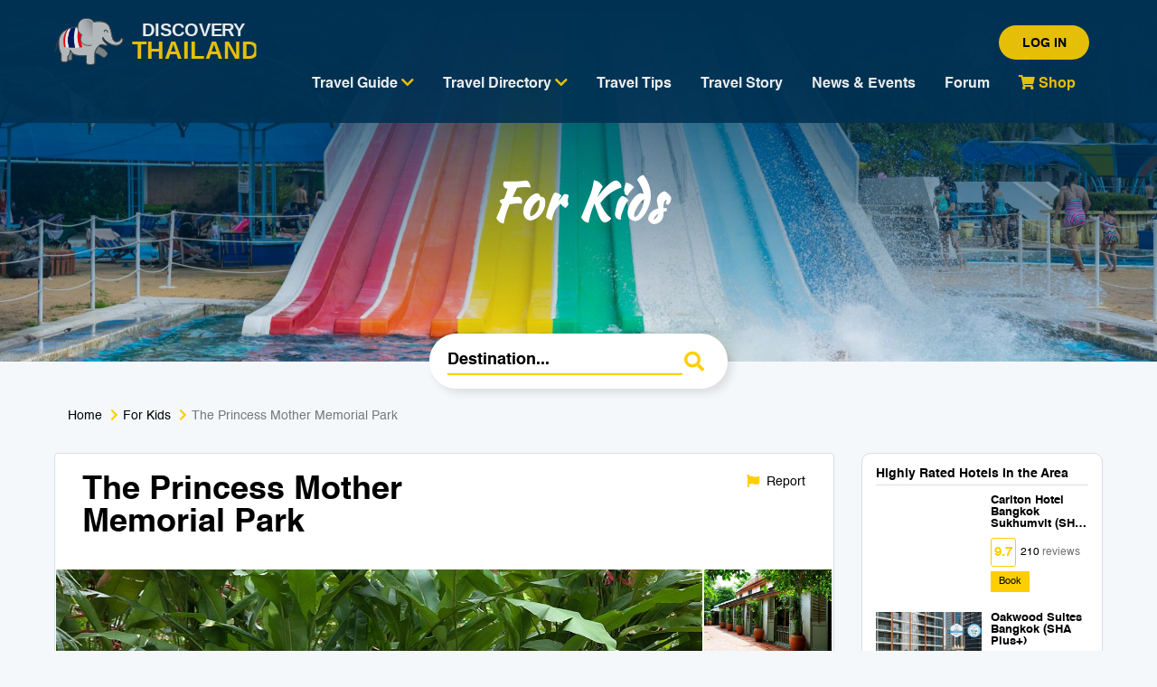

--- FILE ---
content_type: text/html; charset=UTF-8
request_url: https://www.discoverythailand.com/the-princess-mother-memorial-park
body_size: 105427
content:
<!DOCTYPE html>
<html lang="en">
    <head>
        
        <meta charset="utf-8">
        <meta http-equiv="X-UA-Compatible" content="IE=edge">
        <meta name="viewport" content="width=device-width, initial-scale=1">
        <meta name="csrf-token" content="7ueBJWzly39ZVPUFL37TZJLdS5TfCI5c0BcZoyIn">
        <title>The Princess Mother Memorial Park</title>

        <!-- Meta -->
        <meta name="description" content="The Princess Mother Memorial Park Thailand">
        <meta name="keywords" content="The Princess Mother Memorial Park, For Kids">
        
        <!-- Styles -->
        		
		<style>
            .grecaptcha-badge { visibility: hidden; }
            .weather_icon { width: 24px; }
		</style>

        <!-- Check if the language is set to RTL, so apply the RTL layouts -->
        <!-- Otherwise apply the normal LTR layouts -->
                    <link media="all" type="text/css" rel="stylesheet" href="https://www.discoverythailand.com/css/frontend.css?id=36c8549359a4bbcf4337">
                
        <link media="all" type="text/css" rel="stylesheet" href="https://www.discoverythailand.com/css/addon.css">
        <link media="all" type="text/css" rel="stylesheet" href="https://www.discoverythailand.com/css/jquery-ui.css">
        <link media="all" type="text/css" rel="stylesheet" href="https://www.discoverythailand.com/js/select2/select2.min.css">
        <link media="all" type="text/css" rel="stylesheet" href="https://www.discoverythailand.com/js/auto-complete/auto-complete.css">
        <link media="all" type="text/css" rel="stylesheet" href="https://www.discoverythailand.com/css/bootstrap-datetimepicker.min.css">
		<link media="all" type="text/css" rel="stylesheet" href="https://www.discoverythailand.com/js/lightgallery/css/lightgallery.min.css">
		<link media="all" type="text/css" rel="stylesheet" href="https://www.discoverythailand.com/js/lightgallery/css/lg-transitions.min.css">
        <link media="all" type="text/css" rel="stylesheet" href="https://www.discoverythailand.com/owl-carousel/owl.carousel.css">
        <link media="all" type="text/css" rel="stylesheet" href="https://www.discoverythailand.com/owl-carousel/owl.theme.yellow.css">
            <style>
        .slick-next.slick-arrow {
            right: 5px !important;
        }
        .slick-prev.slick-arrow {
            left: 5px !important;
        }
        .slick-dots {
            bottom: 4px !important;
        }
    </style>
        

        <!-- Scripts -->
        <script>
            window.Laravel = {"csrfToken":"7ueBJWzly39ZVPUFL37TZJLdS5TfCI5c0BcZoyIn"}        </script>
        
		<!-- Global site tag (gtag.js) - Google Analytics -->
		<script async src="https://www.googletagmanager.com/gtag/js?id=UA-364424-2"></script>
		<script>
		  window.dataLayer = window.dataLayer || [];
		  function gtag(){dataLayer.push(arguments);}
		  gtag('js', new Date());

		  gtag('config', 'UA-364424-2');
		</script>

    <script src="https://www.google.com/recaptcha/api.js?render=6LcTF4crAAAAABXCATNqRXC_y6A_KaKRyuIfpYkL"></script>

    </head>
    <body id="app-layout">
        <div id="app">
            <header class="main-nav">
                                <nav class="navbar navbar-blue pt-3 pb-2">
    <div class="container">
        <div class="navbar-header">
            

            <div class="visible-xs">
                <a href="#menu" class="navbar-toggle collapsed" >
                    <span class="sr-only">Toggle Navigation</span>
                    <span class="icon-bar"></span>
                    <span class="icon-bar"></span>
                    <span class="icon-bar"></span>
                </a>
            </div>

            <a href="https://www.discoverythailand.com" class="logo logo-text">
                <img class="img-responsive" src="https://www.discoverythailand.com/images/logo.svg">
                <img class="img-responsive visible-xs" src="https://www.discoverythailand.com/images/logo-xs.svg">
            </a>
                            <a href="https://www.discoverythailand.com/memberlogin" class="user-nav visible-xs"><i class="fas fa-user"></i></a>
                        
     
        </div><!--navbar-header-->


        <div class="collapse navbar-collapse" id="frontend-navbar-collapse">
            
			
                 
                    <button class="btn btn-yellow btn-round pull-right text-uppercase"><a href="https://www.discoverythailand.com/memberlogin">Log in</a></button>
                            

            <ul class="nav nav-pills pull-right">
                <li class="dropdown p-initial">
                    <a class="dropdown-toggle" data-toggle="dropdown" href="#" role="button" aria-haspopup="true" aria-expanded="false">
                        Travel Guide <i class="fas fa-chevron-down color-yellow"></i>
                    </a>
                    <div class="dropdown-menu">
                        <div class="container">
                            <div class="row">
																									                                <div class="col-sm-3">
                                    <ul class="nav">
										                                        <li>
                                            <a href="https://www.discoverythailand.com/travel-guide-beaches-islands">
                                                <i class="fas fa-lg color-yellow fa-umbrella-beach"></i>Beaches &amp; Islands
                                            </a>
                                        </li>
										                                        <li>
                                            <a href="https://www.discoverythailand.com/travel-guide-history-culture">
                                                <i class="fas fa-lg color-yellow fa-monument"></i>History &amp; Culture
                                            </a>
                                        </li>
										                                        <li>
                                            <a href="https://www.discoverythailand.com/travel-guide-medical-tourism">
                                                <i class="fas fa-lg color-yellow fa-user-md"></i>Medical Tourism
                                            </a>
                                        </li>
										                                        <li>
                                            <a href="https://www.discoverythailand.com/travel-guide-adventure">
                                                <i class="fas fa-lg color-yellow fa-mountain"></i>Adventure
                                            </a>
                                        </li>
										                                    </ul>
                                </div>
									                                <div class="col-sm-3">
                                    <ul class="nav">
										                                        <li>
                                            <a href="https://www.discoverythailand.com/travel-guide-sport-activities">
                                                <i class="fas fa-lg color-yellow fa-flag-checkered"></i>Sport &amp; Activities
                                            </a>
                                        </li>
										                                        <li>
                                            <a href="https://www.discoverythailand.com/travel-guide-educational-tourism">
                                                <i class="fas fa-lg color-yellow fa-graduation-cap"></i>Educational Tourism
                                            </a>
                                        </li>
										                                        <li>
                                            <a href="https://www.discoverythailand.com/travel-guide-for-kids">
                                                <i class="fas fa-lg color-yellow fa-child"></i>For Kids
                                            </a>
                                        </li>
										                                    </ul>
                                </div>
									                                <div class="col-sm-3">
                                    <ul class="nav">
										                                        <li>
                                            <a href="https://www.discoverythailand.com/travel-guide-diving-snorkelling">
                                                <i class="fas fa-lg color-yellow fa-swimming-pool"></i>Diving &amp; Snorkelling
                                            </a>
                                        </li>
										                                        <li>
                                            <a href="https://www.discoverythailand.com/travel-guide-romantic-gateway">
                                                <i class="fas fa-lg color-yellow fa-heart"></i>Romantic Gateway
                                            </a>
                                        </li>
										                                        <li>
                                            <a href="https://www.discoverythailand.com/travel-guide-nightlife-entertainment">
                                                <i class="fas fa-lg color-yellow fa-glass-cheers"></i>Nightlife &amp; Entertainment
                                            </a>
                                        </li>
										                                    </ul>
                                </div>
									                                <div class="col-sm-3">
                                    <ul class="nav">
										                                        <li>
                                            <a href="https://www.discoverythailand.com/travel-guide-budget-travel">
                                                <i class="fas fa-lg color-yellow fa-luggage-cart"></i>Budget Travel
                                            </a>
                                        </li>
										                                        <li>
                                            <a href="https://www.discoverythailand.com/travel-guide-shopping">
                                                <i class="fas fa-lg color-yellow fa-shopping-bag"></i>Shopping
                                            </a>
                                        </li>
										                                        <li>
                                            <a href="https://www.discoverythailand.com/travel-guide-business-travel">
                                                <i class="fas fa-lg color-yellow fa-briefcase"></i>Business Travel
                                            </a>
                                        </li>
										                                    </ul>
                                </div>
																	                            </div>
                        </div>
                    </div>
                </li>
                <li class="dropdown p-initial">
                    <a class="dropdown-toggle" data-toggle="dropdown" href="#" role="button" aria-haspopup="true" aria-expanded="false">Travel Directory <i class="fas fa-chevron-down color-yellow"></i></a>
                    <div class="dropdown-menu">
                        <div class="container">
                            <div class="row">
																									                                <div class="col-sm-3">
                                    <ul class="nav">
										                                        <li>
                                            <a href="https://www.discoverythailand.com/hotel">
                                                <i class="fas fa-lg color-yellow fa-hotel"></i>Hotel
                                            </a>
                                        </li>
										                                        <li>
                                            <a href="https://www.discoverythailand.com/travel-directory-spa-beauty">
                                                <i class="fas fa-lg color-yellow fa-spa"></i>Spa &amp; Beauty
                                            </a>
                                        </li>
										                                        <li>
                                            <a href="https://www.discoverythailand.com/travel-directory-sport-activities">
                                                <i class="fas fa-lg color-yellow fa-flag-checkered"></i>Sport &amp; Activities
                                            </a>
                                        </li>
										                                        <li>
                                            <a href="https://www.discoverythailand.com/travel-directory-muay-thai-and-martial-arts-training">
                                                <i class="fas fa-lg color-yellow fa-user-ninja"></i>Muay Thai &amp; Martial Arts Training
                                            </a>
                                        </li>
										                                    </ul>
                                </div>
									                                <div class="col-sm-3">
                                    <ul class="nav">
										                                        <li>
                                            <a href="https://www.discoverythailand.com/travel-directory-hospitals-clinics">
                                                <i class="fas fa-lg color-yellow fa-user-md"></i>Hospitals &amp; Clinics
                                            </a>
                                        </li>
										                                        <li>
                                            <a href="https://www.discoverythailand.com/travel-directory-embassies-consulates">
                                                <i class="fas fa-lg color-yellow fa-ambulance"></i>Embassies &amp; Consulates
                                            </a>
                                        </li>
										                                        <li>
                                            <a href="https://www.discoverythailand.com/travel-directory-tailors">
                                                <i class="fas fa-lg color-yellow fa-tshirt"></i>Tailors
                                            </a>
                                        </li>
										                                        <li>
                                            <a href="https://www.discoverythailand.com/travel-directory-mobile-services">
                                                <i class="fas fa-lg color-yellow fa-sim-card"></i>Mobile Services
                                            </a>
                                        </li>
										                                    </ul>
                                </div>
									                                <div class="col-sm-3">
                                    <ul class="nav">
										                                        <li>
                                            <a href="https://www.discoverythailand.com/travel-directory-travel-agents">
                                                <i class="fas fa-lg color-yellow fa-luggage-cart"></i>Travel Agents
                                            </a>
                                        </li>
										                                        <li>
                                            <a href="https://www.discoverythailand.com/travel-directory-education-tourism">
                                                <i class="fas fa-lg color-yellow fa-graduation-cap"></i>Education Tourism
                                            </a>
                                        </li>
										                                        <li>
                                            <a href="https://www.discoverythailand.com/travel-directory-zoo-aquarium">
                                                <i class="fas fa-lg color-yellow fa-paw"></i>Zoo &amp; Aquarium
                                            </a>
                                        </li>
										                                        <li>
                                            <a href="https://www.discoverythailand.com/travel-directory-tours-packages">
                                                <i class="fas fa-lg color-yellow fa-hiking"></i>Tours Packages
                                            </a>
                                        </li>
										                                    </ul>
                                </div>
									                                <div class="col-sm-3">
                                    <ul class="nav">
										                                        <li>
                                            <a href="https://www.discoverythailand.com/travel-directory-transport">
                                                <i class="fas fa-lg color-yellow fa-bus"></i>Transport
                                            </a>
                                        </li>
										                                        <li>
                                            <a href="https://www.discoverythailand.com/travel-directory-restaurants-bars">
                                                <i class="fas fa-lg color-yellow fa-utensils"></i>Restaurants &amp; Bars
                                            </a>
                                        </li>
										                                        <li>
                                            <a href="https://www.discoverythailand.com/travel-directory-art-culture">
                                                <i class="fas fa-lg color-yellow fa-palette"></i>Art &amp; Culture
                                            </a>
                                        </li>
										                                    </ul>
                                </div>
																	                            </div>
                        </div>
                    </div>
                </li>
                <li>
                    <a href="https://www.discoverythailand.com/travel-tips">Travel Tips</a>
                </li>
				
                <li>
                    <a href="https://www.discoverythailand.com/feeds">Travel Story</a>
                </li>
				
                <li>
                    <a href="https://www.discoverythailand.com/news-event">News & Events</a>
                </li>
                <li>
                    <a href="https://forum.discoverythailand.com/" target="_blank">Forum</a>
                </li>

                <li>
                    <a href="https://shop.discoverythailand.com/" target="_blank" style="color: #ffce00;"><i class="fa fa-shopping-cart" aria-hidden="true"></i> Shop</a>
                </li>
            </ul>

            
            <ul class="nav navbar-nav navbar-right">
          

        </div><!--navbar-collapse-->
    </div><!--container-->
    <nav id="menu" class="hidden-sm hidden-md hidden-lg">
        <a href="https://www.discoverythailand.com" class="logo-xs">
            <img  src="https://www.discoverythailand.com/images/logo-img-xs.svg">
        </a>
        <button class="btn-close-nav" id="close-nav-xs"><i class="fas fa-times"></i></button>
        <ul class="list-unstyled">
            
            <li>
                <span>Travel Guide</span>
                <ul class="list-unstyled">
															<li>
						<a href="https://www.discoverythailand.com/travel-guide-beaches-islands">
							<i class="fas fa-lg color-yellow fa-umbrella-beach"></i>Beaches &amp; Islands
						</a>
					</li>
										<li>
						<a href="https://www.discoverythailand.com/travel-guide-sport-activities">
							<i class="fas fa-lg color-yellow fa-flag-checkered"></i>Sport &amp; Activities
						</a>
					</li>
										<li>
						<a href="https://www.discoverythailand.com/travel-guide-diving-snorkelling">
							<i class="fas fa-lg color-yellow fa-swimming-pool"></i>Diving &amp; Snorkelling
						</a>
					</li>
										<li>
						<a href="https://www.discoverythailand.com/travel-guide-budget-travel">
							<i class="fas fa-lg color-yellow fa-luggage-cart"></i>Budget Travel
						</a>
					</li>
										<li>
						<a href="https://www.discoverythailand.com/travel-guide-history-culture">
							<i class="fas fa-lg color-yellow fa-monument"></i>History &amp; Culture
						</a>
					</li>
										<li>
						<a href="https://www.discoverythailand.com/travel-guide-educational-tourism">
							<i class="fas fa-lg color-yellow fa-graduation-cap"></i>Educational Tourism
						</a>
					</li>
										<li>
						<a href="https://www.discoverythailand.com/travel-guide-romantic-gateway">
							<i class="fas fa-lg color-yellow fa-heart"></i>Romantic Gateway
						</a>
					</li>
										<li>
						<a href="https://www.discoverythailand.com/travel-guide-shopping">
							<i class="fas fa-lg color-yellow fa-shopping-bag"></i>Shopping
						</a>
					</li>
										<li>
						<a href="https://www.discoverythailand.com/travel-guide-medical-tourism">
							<i class="fas fa-lg color-yellow fa-user-md"></i>Medical Tourism
						</a>
					</li>
										<li>
						<a href="https://www.discoverythailand.com/travel-guide-for-kids">
							<i class="fas fa-lg color-yellow fa-child"></i>For Kids
						</a>
					</li>
										<li>
						<a href="https://www.discoverythailand.com/travel-guide-nightlife-entertainment">
							<i class="fas fa-lg color-yellow fa-glass-cheers"></i>Nightlife &amp; Entertainment
						</a>
					</li>
										<li>
						<a href="https://www.discoverythailand.com/travel-guide-business-travel">
							<i class="fas fa-lg color-yellow fa-briefcase"></i>Business Travel
						</a>
					</li>
										<li>
						<a href="https://www.discoverythailand.com/travel-guide-adventure">
							<i class="fas fa-lg color-yellow fa-mountain"></i>Adventure
						</a>
					</li>
					                </ul>
            </li>
            <li><span>Travel Directory</span>
                <ul class="list-unstyled">
					<li>
						<a href="https://www.discoverythailand.com/hotel">
							<i class="fas fa-lg color-yellow fa-hotel"></i>Hotel
						</a>
					</li>
															<li>
						<a href="https://www.discoverythailand.com/travel-directory-hospitals-clinics">
							<i class="fas fa-lg color-yellow fa-user-md"></i>Hospitals &amp; Clinics
						</a>
					</li>
										<li>
						<a href="https://www.discoverythailand.com/travel-directory-travel-agents">
							<i class="fas fa-lg color-yellow fa-luggage-cart"></i>Travel Agents
						</a>
					</li>
										<li>
						<a href="https://www.discoverythailand.com/travel-directory-transport">
							<i class="fas fa-lg color-yellow fa-bus"></i>Transport
						</a>
					</li>
										<li>
						<a href="https://www.discoverythailand.com/travel-directory-spa-beauty">
							<i class="fas fa-lg color-yellow fa-spa"></i>Spa &amp; Beauty
						</a>
					</li>
										<li>
						<a href="https://www.discoverythailand.com/travel-directory-embassies-consulates">
							<i class="fas fa-lg color-yellow fa-ambulance"></i>Embassies &amp; Consulates
						</a>
					</li>
										<li>
						<a href="https://www.discoverythailand.com/travel-directory-education-tourism">
							<i class="fas fa-lg color-yellow fa-graduation-cap"></i>Education Tourism
						</a>
					</li>
										<li>
						<a href="https://www.discoverythailand.com/travel-directory-restaurants-bars">
							<i class="fas fa-lg color-yellow fa-utensils"></i>Restaurants &amp; Bars
						</a>
					</li>
										<li>
						<a href="https://www.discoverythailand.com/travel-directory-sport-activities">
							<i class="fas fa-lg color-yellow fa-flag-checkered"></i>Sport &amp; Activities
						</a>
					</li>
										<li>
						<a href="https://www.discoverythailand.com/travel-directory-tailors">
							<i class="fas fa-lg color-yellow fa-tshirt"></i>Tailors
						</a>
					</li>
										<li>
						<a href="https://www.discoverythailand.com/travel-directory-zoo-aquarium">
							<i class="fas fa-lg color-yellow fa-paw"></i>Zoo &amp; Aquarium
						</a>
					</li>
										<li>
						<a href="https://www.discoverythailand.com/travel-directory-art-culture">
							<i class="fas fa-lg color-yellow fa-palette"></i>Art &amp; Culture
						</a>
					</li>
										<li>
						<a href="https://www.discoverythailand.com/travel-directory-muay-thai-and-martial-arts-training">
							<i class="fas fa-lg color-yellow fa-user-ninja"></i>Muay Thai &amp; Martial Arts Training
						</a>
					</li>
										<li>
						<a href="https://www.discoverythailand.com/travel-directory-mobile-services">
							<i class="fas fa-lg color-yellow fa-sim-card"></i>Mobile Services
						</a>
					</li>
										<li>
						<a href="https://www.discoverythailand.com/travel-directory-tours-packages">
							<i class="fas fa-lg color-yellow fa-hiking"></i>Tours Packages
						</a>
					</li>
					                </ul>
            </li>
            <li><a href="https://www.discoverythailand.com/travel-tips">Travel Tips</a></li>
            
			
            <li><a href="https://www.discoverythailand.com/feeds">Travel Story</a></li>
			
            <li><a href="https://www.discoverythailand.com/news-event">News & Events</a></li>
            
            <li>
                <a href="https://shop.discoverythailand.com/" target="_blank" style="color: #ffce00;">Shop</a>
            </li>
        </ul>
    </nav>
</nav>

            </header>
                        <div class="section-content w-100">
                <div class="innter-page">
    <div class="primary-banner" style="background-image: url(https://www.discoverythailand.com/storage/img/frontend/travelguide/for-kids-1652858813.jpg);">
		<div class="bg-gradient-overlay-top">
			<hgroup>
				<h2 class="font-graphic">For Kids</h2>
			</hgroup>
			
			<form class="form-search" id="search-box">
    <input id="search-destination" type="text" name="search-destination" placeholder="Destination..." class="search-input" required>
    <hr/>
    <button class="btn-search"><i class="fas fa-search color-yellow"></i></button>
</form>

		</div>
    </div>
    
    <div class="container">
        <hr class="no-border md"/>
        <nav aria-label="breadcrumb">
        <ol class="breadcrumb link-new">
          <li class="breadcrumb-item"><a href="https://www.discoverythailand.com">Home</a></li>
          <li class="breadcrumb-item"><a href="https://www.discoverythailand.com/travel-guide-for-kids">For Kids</a></li>
          <li class="breadcrumb-item active" aria-current="page">The Princess Mother Memorial Park</li>
        </ol>
        </nav>
        <div class="row">
            <div class="col-lg-9 col-md-9 col-sm-12">    
                <div class="panel panel-default panel-guide panel-detail">
                    <div class="row">
                        <div class="col-lg-8 col-md-8 col-sm-12">
                            <h1 class="d-flex mb-0">The Princess Mother Memorial Park</h1>
                                                        <div class="panel-sub-header">
                                <label></label>
                                <p>
                                    
									                                </p>
                            </div>
                        </div>
                        <div class="col-lg-4 col-md-4 col-sm-12">
                            <div class="d-flex justify-contents-right container-top-link">
                                <a href="https://www.discoverythailand.com/report" class="font-sm"><i class="fas fa-flag"></i> Report</a>
                                <div class="addthis_inline_share_toolbox"></div>
                            </div>
                        </div>
                    </div>
                      
                    
                    
                    <div class="row no-margin">
                        <div class="col-lg-10 col-md-10 col-sm-9 col-xs-9 no-padding lightgallery" style="height:360px;overflow-x:clip;">
                                                                                                                        
                                <div  style="padding:1px;"  data-src="https://www.discoverythailand.com/storage/img/frontend/attraction/the-princess-mother-memorial-park-1-1724837665.jpg" data-sub-html=".gallery-caption-container">
                                    <a href="javascript:void(0);">
                                    <img src="https://www.discoverythailand.com/storage/img/frontend/attraction/the-princess-mother-memorial-park-1-1724837665.jpg" alt="The Princess Mother Memorial Park" style="width:100%;height:360px;">                                
                                    </a>
                                    <div class="gallery-caption-container">
                                        
                                        <div class="gallery-caption">
                                            <p>
                                                
                                                                                                    Photo by                                                             <a href="https://en.wikipedia.org/wiki/File:Princess_Srinagarindra_Statue.jpg" target="_blank" noopener>Supanut Arunoprayote</a>
                                                                                                                                                        <span class="pull-right">
                                                    <a href="https://www.discoverythailand.com/report" class="font-sm mr-10"><i class="fas fa-flag fa-lg mr-5"></i>Report</a>
                                                    <a href="#" class="font-sm"><i class="fas fa-share fa-lg mr-5"></i>Share</a>
                                                </span>
                                            </p>
                                        </div>
                                    </div>
                                </div>
                                                                                                                            
                                <div  style="display: none;"  data-src="https://www.discoverythailand.com/storage/img/frontend/attraction/the-princess-mother-memorial-park-2-1724837665.jpg" data-sub-html=".gallery-caption-container">
                                    <a href="javascript:void(0);">
                                    <img src="https://www.discoverythailand.com/storage/img/frontend/attraction/the-princess-mother-memorial-park-2-1724837665.jpg" alt="The Princess Mother Memorial Park" style="width:100%;height:360px;">                                
                                    </a>
                                    <div class="gallery-caption-container">
                                        
                                        <div class="gallery-caption">
                                            <p>
                                                
                                                                                                    Photo by                                                             <a href="https://en.wikipedia.org/wiki/File:Bkksuansomdetya090527a.jpg" target="_blank" noopener>Hdamm</a>
                                                                                                                                                        <span class="pull-right">
                                                    <a href="https://www.discoverythailand.com/report" class="font-sm mr-10"><i class="fas fa-flag fa-lg mr-5"></i>Report</a>
                                                    <a href="#" class="font-sm"><i class="fas fa-share fa-lg mr-5"></i>Share</a>
                                                </span>
                                            </p>
                                        </div>
                                    </div>
                                </div>
                                                                                                                            
                                <div  style="display: none;"  data-src="https://www.discoverythailand.com/storage/img/frontend/attraction/the-princess-mother-memorial-park-3-1724837665.jpg" data-sub-html=".gallery-caption-container">
                                    <a href="javascript:void(0);">
                                    <img src="https://www.discoverythailand.com/storage/img/frontend/attraction/the-princess-mother-memorial-park-3-1724837665.jpg" alt="The Princess Mother Memorial Park" style="width:100%;height:360px;">                                
                                    </a>
                                    <div class="gallery-caption-container">
                                        
                                        <div class="gallery-caption">
                                            <p>
                                                
                                                                                                    Photo by                                                             <a href="https://en.wikipedia.org/wiki/File:Bkksuansomdetya090527b.jpg" target="_blank" noopener>Hdamm</a>
                                                                                                                                                        <span class="pull-right">
                                                    <a href="https://www.discoverythailand.com/report" class="font-sm mr-10"><i class="fas fa-flag fa-lg mr-5"></i>Report</a>
                                                    <a href="#" class="font-sm"><i class="fas fa-share fa-lg mr-5"></i>Share</a>
                                                </span>
                                            </p>
                                        </div>
                                    </div>
                                </div>
                                                                                                                            
                                <div  style="display: none;"  data-src="https://www.discoverythailand.com/storage/img/frontend/attraction/the-princess-mother-memorial-park-4-1724837665.jpg" data-sub-html=".gallery-caption-container">
                                    <a href="javascript:void(0);">
                                    <img src="https://www.discoverythailand.com/storage/img/frontend/attraction/the-princess-mother-memorial-park-4-1724837665.jpg" alt="The Princess Mother Memorial Park" style="width:100%;height:360px;">                                
                                    </a>
                                    <div class="gallery-caption-container">
                                        
                                        <div class="gallery-caption">
                                            <p>
                                                
                                                                                                    Photo by                                                             <a href="http://www.theprincessmothermemorialpark.org/page.php?id=2" target="_blank" noopener>อุทยานเฉลิมพระเกียรติสมเด็จพระศรีนครินทราบรมราชชนนี</a>
                                                                                                                                                        <span class="pull-right">
                                                    <a href="https://www.discoverythailand.com/report" class="font-sm mr-10"><i class="fas fa-flag fa-lg mr-5"></i>Report</a>
                                                    <a href="#" class="font-sm"><i class="fas fa-share fa-lg mr-5"></i>Share</a>
                                                </span>
                                            </p>
                                        </div>
                                    </div>
                                </div>
                                                                                        
                        </div>

                        <div class="col-lg-2 col-md-2 col-sm-3 col-xs-3 no-padding">
                            <div class="lightgallery gallery-thumbnail">
                                                                                                                                
                                    <div  style="display: none;"  data-src="https://www.discoverythailand.com/storage/img/frontend/attraction/the-princess-mother-memorial-park-1-1724837665.jpg" data-sub-html=".gallery-caption-container">
                                        <a href="javascript:void(0);">
                                        <img src="https://www.discoverythailand.com/storage/img/frontend/attraction/the-princess-mother-memorial-park-1-1724837665.jpg" alt="The Princess Mother Memorial Park" style="width:100%">                                
                                        </a>
                                        <div class="gallery-caption-container">
                                            
                                            <div class="gallery-caption">
                                                <p>
                                                    
                                                                                                            Photo by                                                                 <a href="https://en.wikipedia.org/wiki/File:Princess_Srinagarindra_Statue.jpg" target="_blank" noopener>Supanut Arunoprayote</a>
                                                                                                                                                                    <span class="pull-right">
                                                        <a href="https://www.discoverythailand.com/report" class="font-sm mr-10"><i class="fas fa-flag fa-lg mr-5"></i>Report</a>
                                                        <a href="#" class="font-sm"><i class="fas fa-share fa-lg mr-5"></i>Share</a>
                                                    </span>
                                                </p>
                                            </div>
                                        </div>
                                    </div>
                                                                                                                                    
                                    <div  style="display: block;padding:1px;"  data-src="https://www.discoverythailand.com/storage/img/frontend/attraction/the-princess-mother-memorial-park-2-1724837665.jpg" data-sub-html=".gallery-caption-container">
                                        <a href="javascript:void(0);">
                                        <img src="https://www.discoverythailand.com/storage/img/frontend/attraction/the-princess-mother-memorial-park-2-1724837665.jpg" alt="The Princess Mother Memorial Park" style="width:100%">                                
                                        </a>
                                        <div class="gallery-caption-container">
                                            
                                            <div class="gallery-caption">
                                                <p>
                                                    
                                                                                                            Photo by                                                                 <a href="https://en.wikipedia.org/wiki/File:Bkksuansomdetya090527a.jpg" target="_blank" noopener>Hdamm</a>
                                                                                                                                                                    <span class="pull-right">
                                                        <a href="https://www.discoverythailand.com/report" class="font-sm mr-10"><i class="fas fa-flag fa-lg mr-5"></i>Report</a>
                                                        <a href="#" class="font-sm"><i class="fas fa-share fa-lg mr-5"></i>Share</a>
                                                    </span>
                                                </p>
                                            </div>
                                        </div>
                                    </div>
                                                                                                                                    
                                    <div  style="display: none;"  data-src="https://www.discoverythailand.com/storage/img/frontend/attraction/the-princess-mother-memorial-park-3-1724837665.jpg" data-sub-html=".gallery-caption-container">
                                        <a href="javascript:void(0);">
                                        <img src="https://www.discoverythailand.com/storage/img/frontend/attraction/the-princess-mother-memorial-park-3-1724837665.jpg" alt="The Princess Mother Memorial Park" style="width:100%">                                
                                        </a>
                                        <div class="gallery-caption-container">
                                            
                                            <div class="gallery-caption">
                                                <p>
                                                    
                                                                                                            Photo by                                                                 <a href="https://en.wikipedia.org/wiki/File:Bkksuansomdetya090527b.jpg" target="_blank" noopener>Hdamm</a>
                                                                                                                                                                    <span class="pull-right">
                                                        <a href="https://www.discoverythailand.com/report" class="font-sm mr-10"><i class="fas fa-flag fa-lg mr-5"></i>Report</a>
                                                        <a href="#" class="font-sm"><i class="fas fa-share fa-lg mr-5"></i>Share</a>
                                                    </span>
                                                </p>
                                            </div>
                                        </div>
                                    </div>
                                                                                                                                    
                                    <div  style="display: none;"  data-src="https://www.discoverythailand.com/storage/img/frontend/attraction/the-princess-mother-memorial-park-4-1724837665.jpg" data-sub-html=".gallery-caption-container">
                                        <a href="javascript:void(0);">
                                        <img src="https://www.discoverythailand.com/storage/img/frontend/attraction/the-princess-mother-memorial-park-4-1724837665.jpg" alt="The Princess Mother Memorial Park" style="width:100%">                                
                                        </a>
                                        <div class="gallery-caption-container">
                                            
                                            <div class="gallery-caption">
                                                <p>
                                                    
                                                                                                            Photo by                                                                 <a href="http://www.theprincessmothermemorialpark.org/page.php?id=2" target="_blank" noopener>อุทยานเฉลิมพระเกียรติสมเด็จพระศรีนครินทราบรมราชชนนี</a>
                                                                                                                                                                    <span class="pull-right">
                                                        <a href="https://www.discoverythailand.com/report" class="font-sm mr-10"><i class="fas fa-flag fa-lg mr-5"></i>Report</a>
                                                        <a href="#" class="font-sm"><i class="fas fa-share fa-lg mr-5"></i>Share</a>
                                                    </span>
                                                </p>
                                            </div>
                                        </div>
                                    </div>
                                                                         
                            </div> 
                                                            <div class="lightgallery gallery-thumbnail">
                                                                                                                                        
                                        <div  style="display: none;"  data-src="https://www.discoverythailand.com/storage/img/frontend/attraction/the-princess-mother-memorial-park-1-1724837665.jpg" data-sub-html=".gallery-caption-container">
                                            <a href="javascript:void(0);">
                                            <img src="https://www.discoverythailand.com/storage/img/frontend/attraction/the-princess-mother-memorial-park-1-1724837665.jpg" alt="The Princess Mother Memorial Park" style="width:100%">                                
                                            </a>
                                            <div class="gallery-caption-container">
                                                
                                                <div class="gallery-caption">
                                                    <p>
                                                        
                                                                                                                    Photo by                                                                     <a href="https://en.wikipedia.org/wiki/File:Princess_Srinagarindra_Statue.jpg" target="_blank" noopener>Supanut Arunoprayote</a>
                                                                                                                                                                                <span class="pull-right">
                                                            <a href="https://www.discoverythailand.com/report" class="font-sm mr-10"><i class="fas fa-flag fa-lg mr-5"></i>Report</a>
                                                            <a href="#" class="font-sm"><i class="fas fa-share fa-lg mr-5"></i>Share</a>
                                                        </span>
                                                    </p>
                                                </div>
                                            </div>
                                        </div>
                                                                                                                                            
                                        <div  style="display: none;"  data-src="https://www.discoverythailand.com/storage/img/frontend/attraction/the-princess-mother-memorial-park-2-1724837665.jpg" data-sub-html=".gallery-caption-container">
                                            <a href="javascript:void(0);">
                                            <img src="https://www.discoverythailand.com/storage/img/frontend/attraction/the-princess-mother-memorial-park-2-1724837665.jpg" alt="The Princess Mother Memorial Park" style="width:100%">                                
                                            </a>
                                            <div class="gallery-caption-container">
                                                
                                                <div class="gallery-caption">
                                                    <p>
                                                        
                                                                                                                    Photo by                                                                     <a href="https://en.wikipedia.org/wiki/File:Bkksuansomdetya090527a.jpg" target="_blank" noopener>Hdamm</a>
                                                                                                                                                                                <span class="pull-right">
                                                            <a href="https://www.discoverythailand.com/report" class="font-sm mr-10"><i class="fas fa-flag fa-lg mr-5"></i>Report</a>
                                                            <a href="#" class="font-sm"><i class="fas fa-share fa-lg mr-5"></i>Share</a>
                                                        </span>
                                                    </p>
                                                </div>
                                            </div>
                                        </div>
                                                                                                                                            
                                        <div  style="display: block;padding:1px;"  data-src="https://www.discoverythailand.com/storage/img/frontend/attraction/the-princess-mother-memorial-park-3-1724837665.jpg" data-sub-html=".gallery-caption-container">
                                            <a href="javascript:void(0);">
                                            <img src="https://www.discoverythailand.com/storage/img/frontend/attraction/the-princess-mother-memorial-park-3-1724837665.jpg" alt="The Princess Mother Memorial Park" style="width:100%">                                
                                            </a>
                                            <div class="gallery-caption-container">
                                                
                                                <div class="gallery-caption">
                                                    <p>
                                                        
                                                                                                                    Photo by                                                                     <a href="https://en.wikipedia.org/wiki/File:Bkksuansomdetya090527b.jpg" target="_blank" noopener>Hdamm</a>
                                                                                                                                                                                <span class="pull-right">
                                                            <a href="https://www.discoverythailand.com/report" class="font-sm mr-10"><i class="fas fa-flag fa-lg mr-5"></i>Report</a>
                                                            <a href="#" class="font-sm"><i class="fas fa-share fa-lg mr-5"></i>Share</a>
                                                        </span>
                                                    </p>
                                                </div>
                                            </div>
                                        </div>
                                                                                                                                            
                                        <div  style="display: none;"  data-src="https://www.discoverythailand.com/storage/img/frontend/attraction/the-princess-mother-memorial-park-4-1724837665.jpg" data-sub-html=".gallery-caption-container">
                                            <a href="javascript:void(0);">
                                            <img src="https://www.discoverythailand.com/storage/img/frontend/attraction/the-princess-mother-memorial-park-4-1724837665.jpg" alt="The Princess Mother Memorial Park" style="width:100%">                                
                                            </a>
                                            <div class="gallery-caption-container">
                                                
                                                <div class="gallery-caption">
                                                    <p>
                                                        
                                                                                                                    Photo by                                                                     <a href="http://www.theprincessmothermemorialpark.org/page.php?id=2" target="_blank" noopener>อุทยานเฉลิมพระเกียรติสมเด็จพระศรีนครินทราบรมราชชนนี</a>
                                                                                                                                                                                <span class="pull-right">
                                                            <a href="https://www.discoverythailand.com/report" class="font-sm mr-10"><i class="fas fa-flag fa-lg mr-5"></i>Report</a>
                                                            <a href="#" class="font-sm"><i class="fas fa-share fa-lg mr-5"></i>Share</a>
                                                        </span>
                                                    </p>
                                                </div>
                                            </div>
                                        </div>
                                                                                 
                                </div>
                             
                                                            <div class="lightgallery gallery-thumbnail">
                                                                                                                                        
                                        <div  style="display: none;"  data-src="https://www.discoverythailand.com/storage/img/frontend/attraction/the-princess-mother-memorial-park-1-1724837665.jpg" data-sub-html=".gallery-caption-container">
                                            <a href="javascript:void(0);">
                                            <img src="https://www.discoverythailand.com/storage/img/frontend/attraction/the-princess-mother-memorial-park-1-1724837665.jpg" alt="The Princess Mother Memorial Park" style="width:100%">                                
                                            </a>
                                                                                        <div class="gallery-caption-container">
                                                
                                                <div class="gallery-caption">
                                                    <p>
                                                        
                                                                                                                    Photo by                                                                     <a href="https://en.wikipedia.org/wiki/File:Princess_Srinagarindra_Statue.jpg" target="_blank" noopener>Supanut Arunoprayote</a>
                                                                                                                                                                                <span class="pull-right">
                                                            <a href="https://www.discoverythailand.com/report" class="font-sm mr-10"><i class="fas fa-flag fa-lg mr-5"></i>Report</a>
                                                            <a href="#" class="font-sm"><i class="fas fa-share fa-lg mr-5"></i>Share</a>
                                                        </span>
                                                    </p>
                                                </div>
                                            </div>
                                        </div>
                                                                                                                                            
                                        <div  style="display: none;"  data-src="https://www.discoverythailand.com/storage/img/frontend/attraction/the-princess-mother-memorial-park-2-1724837665.jpg" data-sub-html=".gallery-caption-container">
                                            <a href="javascript:void(0);">
                                            <img src="https://www.discoverythailand.com/storage/img/frontend/attraction/the-princess-mother-memorial-park-2-1724837665.jpg" alt="The Princess Mother Memorial Park" style="width:100%">                                
                                            </a>
                                                                                        <div class="gallery-caption-container">
                                                
                                                <div class="gallery-caption">
                                                    <p>
                                                        
                                                                                                                    Photo by                                                                     <a href="https://en.wikipedia.org/wiki/File:Bkksuansomdetya090527a.jpg" target="_blank" noopener>Hdamm</a>
                                                                                                                                                                                <span class="pull-right">
                                                            <a href="https://www.discoverythailand.com/report" class="font-sm mr-10"><i class="fas fa-flag fa-lg mr-5"></i>Report</a>
                                                            <a href="#" class="font-sm"><i class="fas fa-share fa-lg mr-5"></i>Share</a>
                                                        </span>
                                                    </p>
                                                </div>
                                            </div>
                                        </div>
                                                                                                                                            
                                        <div  style="display: none;"  data-src="https://www.discoverythailand.com/storage/img/frontend/attraction/the-princess-mother-memorial-park-3-1724837665.jpg" data-sub-html=".gallery-caption-container">
                                            <a href="javascript:void(0);">
                                            <img src="https://www.discoverythailand.com/storage/img/frontend/attraction/the-princess-mother-memorial-park-3-1724837665.jpg" alt="The Princess Mother Memorial Park" style="width:100%">                                
                                            </a>
                                                                                        <div class="gallery-caption-container">
                                                
                                                <div class="gallery-caption">
                                                    <p>
                                                        
                                                                                                                    Photo by                                                                     <a href="https://en.wikipedia.org/wiki/File:Bkksuansomdetya090527b.jpg" target="_blank" noopener>Hdamm</a>
                                                                                                                                                                                <span class="pull-right">
                                                            <a href="https://www.discoverythailand.com/report" class="font-sm mr-10"><i class="fas fa-flag fa-lg mr-5"></i>Report</a>
                                                            <a href="#" class="font-sm"><i class="fas fa-share fa-lg mr-5"></i>Share</a>
                                                        </span>
                                                    </p>
                                                </div>
                                            </div>
                                        </div>
                                                                                                                                            
                                        <div  style="display: block;padding:1px;"  data-src="https://www.discoverythailand.com/storage/img/frontend/attraction/the-princess-mother-memorial-park-4-1724837665.jpg" data-sub-html=".gallery-caption-container">
                                            <a href="javascript:void(0);">
                                            <img src="https://www.discoverythailand.com/storage/img/frontend/attraction/the-princess-mother-memorial-park-4-1724837665.jpg" alt="The Princess Mother Memorial Park" style="width:100%">                                
                                            </a>
                                                                                            <div class="description-card d-flex flex-column justify-contents-center align-items-center" style="position: absolute;bottom: 0;left: 0;right: 0;margin: auto;background: rgba(0, 0, 0, 0.4);height: 120px;width: 100%;color: #fff;">
                                                    <label class="font-large">+0</label>
                                                    <label class="color-yellow font-small"></label>
                                                </div>
                                                                                        <div class="gallery-caption-container">
                                                
                                                <div class="gallery-caption">
                                                    <p>
                                                        
                                                                                                                    Photo by                                                                     <a href="http://www.theprincessmothermemorialpark.org/page.php?id=2" target="_blank" noopener>อุทยานเฉลิมพระเกียรติสมเด็จพระศรีนครินทราบรมราชชนนี</a>
                                                                                                                                                                                <span class="pull-right">
                                                            <a href="https://www.discoverythailand.com/report" class="font-sm mr-10"><i class="fas fa-flag fa-lg mr-5"></i>Report</a>
                                                            <a href="#" class="font-sm"><i class="fas fa-share fa-lg mr-5"></i>Share</a>
                                                        </span>
                                                    </p>
                                                </div>
                                            </div>
                                        </div>
                                                                                 
                                </div>
                                              
                        </div>
                    </div>
                                    <hr class="no-border mt-none"/>
                    <div class="panel-body text-read">
                        <div class="row">
                            <div class="col-xs-12">
								
								<p>Situated in the Princess Mother&rsquo;s childhood home of Thonburi, the Princess Mother Memorial Park was built by His Majesty King Bhumibol in 1993 as a tribute to his mother. The King was concerned that the buildings the Princess Mother had known as a child had become run down and the park was a bid to renovate the area. The park contains a museum commemorating the Princess Mother and telling her life story and a reconstruction of her childhood home. Not as accessible as other parks for visitors, if you do find yourself in the area, it is well worth a visit. It is a beautiful, well-kept park, and a perfect tribute to a much loved member of the Royal family.</p>
<p><strong>Details:</strong> The park and museum are open daily from 09:00 to 16:00and admission is free.</p>
<p><strong>How to get there: </strong>Probably the easiest way to get to the park is by boat, stopping at the pier in front of the Kuen Oo shrine, although you will have to go by Tourist Boat as the Express Boats do not stop here. It is also possible to hire a long tail boat to get to the park. The following buses will get you there:</p>
<p><strong>Contact:</strong></p>
<p><strong>Tel:</strong> <a href="tel:02437%207799" target="_blank" rel="noopener">+66 2437 7799</a></p>
<p><strong>Website:</strong> <a href="http://www.theprincessmothermemorialpark.org/home.php" target="_blank" rel="noopener">http://www.theprincessmothermemorialpark.org/home.php</a></p>
                                								<p>
                                    <iframe src="https://www.google.com/maps/embed?pb=!1m18!1m12!1m3!1d3875.6994925834297!2d100.49688557508999!3d13.736634786653642!2m3!1f0!2f0!3f0!3m2!1i1024!2i768!4f13.1!3m3!1m2!1s0x30e2991d8f1b5b17%3A0xf0100b33d0b3960!2sPrincess%20Mother%20Memorial%20Park!5e0!3m2!1sen!2sth!4v1724837600748!5m2!1sen!2sth&quot; width=&quot;600&quot; height=&quot;450&quot; style=&quot;border:0;&quot; allowfullscreen=&quot;&quot; loading=&quot;lazy&quot; referrerpolicy=&quot;no-referrer-when-downgrade" width="600" height="450" frameborder="0" style="border:0;" allowfullscreen=""></iframe>
                                </p>
								                            </div>
                        </div>
                    </div>
                    <div class="panel-footer font-tiny">
                        <p>Related Travel Guide</p>
                        <p class="mb-5">
							                            

                                                        <a href="https://www.discoverythailand.com/travel-guide-for-kids" class="btn btn-outline btn-xs btn-round mb-5">For Kids</a>
                            
                            <a href="https://www.discoverythailand.com/bangkok" class="btn btn-outline btn-xs btn-round mb-5">Bangkok</a>
                            
                        </p>
                    </div>
                </div>
				                <div class="row ads-banner">
	<div class="col-lg-4 col-md-4 col-sm-12 text-center">
		<div id="adtop-300x250h122" class="adtop-js" data-location="300x250h1"></div>
	</div>
	<div class="col-lg-4 col-md-4 col-sm-12 text-center">
		<div id="adtop-300x250h293" class="adtop-js" data-location="300x250h2"></div>
	</div>
	<div class="col-lg-4 col-md-4 col-sm-12 text-center">
		<div id="adtop-300x250h32" class="adtop-js" data-location="300x250h3"></div>
	</div>
</div>            </div>
            <div class="col-lg-3 col-md-3 col-sm-12 hidden-xs">
                
                <div class="panel panel-default panel-sidebar">
    <h5 class="sidebar-title">Highly Rated Hotels in the Area</h5>
    <div class="panel-body">
				        <div class="d-flex flex-row mb-10">
			            <div class="media-item lazy" data-src="https://pix4.agoda.net/hotelimages/18986416/-1/9df01b60e91a845da80123d4aa340c64.jpg">							
                <img src="" data-src="https://pix4.agoda.net/hotelimages/18986416/-1/9df01b60e91a845da80123d4aa340c64.jpg" class="img-responsive lazy">
            </div>
            <div class="d-flex media-item flex-column">
                <h5 class="media-heading">Carlton Hotel Bangkok Sukhumvit (SHA Extra Plus)</h5>
                <p>
					
                </p>
								
				<div style="display:flex; align-items:center;margin: 0 0 5px 0;">
					<div class="score" style="padding: 3px; margin: 0 5px 0 0;border: 1px solid #ffce00;border-radius:3px;font-weight: bold; font-size:1.5rem;color: #ffce00;">9.7</div>
					<div style="font-size:12px;line-height: normal;">
						210
					<span style="color: #707070;"> reviews</span>
					</div>
				</div>
                <p>
                    <a href="https://www.agoda.com/partners/partnersearch.aspx?hid=18986416" target="_blank" class="btn-view-all btn-view-all--xs btn btn-yellow btn-no-round">Book</a>
                </p>
            </div>
        </div>
		        <div class="d-flex flex-row mb-10">
			            <div class="media-item lazy" data-src="https://pix5.agoda.net/hotelimages/12180509/-1/aaf182e691879b0df93efd327aea573b.jpg">							
                <img src="" data-src="https://pix5.agoda.net/hotelimages/12180509/-1/aaf182e691879b0df93efd327aea573b.jpg" class="img-responsive lazy">
            </div>
            <div class="d-flex media-item flex-column">
                <h5 class="media-heading">Oakwood Suites Bangkok (SHA Plus+)</h5>
                <p>
					
                </p>
								
				<div style="display:flex; align-items:center;margin: 0 0 5px 0;">
					<div class="score" style="padding: 3px; margin: 0 5px 0 0;border: 1px solid #ffce00;border-radius:3px;font-weight: bold; font-size:1.5rem;color: #ffce00;">9.4</div>
					<div style="font-size:12px;line-height: normal;">
						179
					<span style="color: #707070;"> reviews</span>
					</div>
				</div>
                <p>
                    <a href="https://www.agoda.com/partners/partnersearch.aspx?hid=12180509" target="_blank" class="btn-view-all btn-view-all--xs btn btn-yellow btn-no-round">Book</a>
                </p>
            </div>
        </div>
		        <div class="d-flex flex-row mb-10">
			            <div class="media-item lazy" data-src="https://pix4.agoda.net/hotelimages/4892453/0/82d6f7d0d28b9f3ef35fb431baab40c7.jpg">							
                <img src="" data-src="https://pix4.agoda.net/hotelimages/4892453/0/82d6f7d0d28b9f3ef35fb431baab40c7.jpg" class="img-responsive lazy">
            </div>
            <div class="d-flex media-item flex-column">
                <h5 class="media-heading">Mandarin Oriental Bangkok (SHA Extra Plus)</h5>
                <p>
					
                </p>
								
				<div style="display:flex; align-items:center;margin: 0 0 5px 0;">
					<div class="score" style="padding: 3px; margin: 0 5px 0 0;border: 1px solid #ffce00;border-radius:3px;font-weight: bold; font-size:1.5rem;color: #ffce00;">9.2</div>
					<div style="font-size:12px;line-height: normal;">
						548
					<span style="color: #707070;"> reviews</span>
					</div>
				</div>
                <p>
                    <a href="https://www.agoda.com/partners/partnersearch.aspx?hid=10713" target="_blank" class="btn-view-all btn-view-all--xs btn btn-yellow btn-no-round">Book</a>
                </p>
            </div>
        </div>
		        <div class="d-flex flex-row mb-10">
			            <div class="media-item lazy" data-src="https://pix5.agoda.net/hotelimages/6796247/0/33adac49e47c732b38c54faca72b84f9.jpg">							
                <img src="" data-src="https://pix5.agoda.net/hotelimages/6796247/0/33adac49e47c732b38c54faca72b84f9.jpg" class="img-responsive lazy">
            </div>
            <div class="d-flex media-item flex-column">
                <h5 class="media-heading">The Peninsula Bangkok (SHA Extra Plus)</h5>
                <p>
					
                </p>
								
				<div style="display:flex; align-items:center;margin: 0 0 5px 0;">
					<div class="score" style="padding: 3px; margin: 0 5px 0 0;border: 1px solid #ffce00;border-radius:3px;font-weight: bold; font-size:1.5rem;color: #ffce00;">9.2</div>
					<div style="font-size:12px;line-height: normal;">
						1.7k
					<span style="color: #707070;"> reviews</span>
					</div>
				</div>
                <p>
                    <a href="https://www.agoda.com/partners/partnersearch.aspx?hid=10715" target="_blank" class="btn-view-all btn-view-all--xs btn btn-yellow btn-no-round">Book</a>
                </p>
            </div>
        </div>
		        <div class="d-flex flex-row mb-10">
			            <div class="media-item lazy" data-src="https://pix3.agoda.net/hotelimages/4894452/0/522f9e9ff5d2f6aa5f96bcf2d6d08f87.jpg">							
                <img src="" data-src="https://pix3.agoda.net/hotelimages/4894452/0/522f9e9ff5d2f6aa5f96bcf2d6d08f87.jpg" class="img-responsive lazy">
            </div>
            <div class="d-flex media-item flex-column">
                <h5 class="media-heading">The Okura Prestige Bangkok</h5>
                <p>
					
                </p>
								
				<div style="display:flex; align-items:center;margin: 0 0 5px 0;">
					<div class="score" style="padding: 3px; margin: 0 5px 0 0;border: 1px solid #ffce00;border-radius:3px;font-weight: bold; font-size:1.5rem;color: #ffce00;">9.2</div>
					<div style="font-size:12px;line-height: normal;">
						2.6k
					<span style="color: #707070;"> reviews</span>
					</div>
				</div>
                <p>
                    <a href="https://www.agoda.com/partners/partnersearch.aspx?hid=294217" target="_blank" class="btn-view-all btn-view-all--xs btn btn-yellow btn-no-round">Book</a>
                </p>
            </div>
        </div>
		        <div class="d-flex flex-row mb-10">
			            <div class="media-item lazy" data-src="https://pix5.agoda.net/hotelimages/1994765/-1/6adfe9931fd7fb28aade66db992417b6.jpg">							
                <img src="" data-src="https://pix5.agoda.net/hotelimages/1994765/-1/6adfe9931fd7fb28aade66db992417b6.jpg" class="img-responsive lazy">
            </div>
            <div class="d-flex media-item flex-column">
                <h5 class="media-heading">Park Hyatt Bangkok (SHA Extra Plus)</h5>
                <p>
					
                </p>
								
				<div style="display:flex; align-items:center;margin: 0 0 5px 0;">
					<div class="score" style="padding: 3px; margin: 0 5px 0 0;border: 1px solid #ffce00;border-radius:3px;font-weight: bold; font-size:1.5rem;color: #ffce00;">9.2</div>
					<div style="font-size:12px;line-height: normal;">
						398
					<span style="color: #707070;"> reviews</span>
					</div>
				</div>
                <p>
                    <a href="https://www.agoda.com/partners/partnersearch.aspx?hid=1994765" target="_blank" class="btn-view-all btn-view-all--xs btn btn-yellow btn-no-round">Book</a>
                </p>
            </div>
        </div>
		        <div class="d-flex flex-row mb-10">
			            <div class="media-item lazy" data-src="https://pix4.agoda.net/hotelimages/4898044/-1/4aebb2e183c6749a496545150f6c8001.jpg">							
                <img src="" data-src="https://pix4.agoda.net/hotelimages/4898044/-1/4aebb2e183c6749a496545150f6c8001.jpg" class="img-responsive lazy">
            </div>
            <div class="d-flex media-item flex-column">
                <h5 class="media-heading">Waldorf Astoria Bangkok (SHA Extra Plus)</h5>
                <p>
					
                </p>
								
				<div style="display:flex; align-items:center;margin: 0 0 5px 0;">
					<div class="score" style="padding: 3px; margin: 0 5px 0 0;border: 1px solid #ffce00;border-radius:3px;font-weight: bold; font-size:1.5rem;color: #ffce00;">9.2</div>
					<div style="font-size:12px;line-height: normal;">
						108
					<span style="color: #707070;"> reviews</span>
					</div>
				</div>
                <p>
                    <a href="https://www.agoda.com/partners/partnersearch.aspx?hid=4898044" target="_blank" class="btn-view-all btn-view-all--xs btn btn-yellow btn-no-round">Book</a>
                </p>
            </div>
        </div>
		        <div class="d-flex flex-row mb-10">
			            <div class="media-item lazy" data-src="https://pix1.agoda.net/hotelimages/5781206/-1/32a85d80434b72fc943a4e0604dde7c8.jpg">							
                <img src="" data-src="https://pix1.agoda.net/hotelimages/5781206/-1/32a85d80434b72fc943a4e0604dde7c8.jpg" class="img-responsive lazy">
            </div>
            <div class="d-flex media-item flex-column">
                <h5 class="media-heading">Hyatt Regency Bangkok Sukhumvit (SHA Extra Plus)</h5>
                <p>
					
                </p>
								
				<div style="display:flex; align-items:center;margin: 0 0 5px 0;">
					<div class="score" style="padding: 3px; margin: 0 5px 0 0;border: 1px solid #ffce00;border-radius:3px;font-weight: bold; font-size:1.5rem;color: #ffce00;">9.2</div>
					<div style="font-size:12px;line-height: normal;">
						255
					<span style="color: #707070;"> reviews</span>
					</div>
				</div>
                <p>
                    <a href="https://www.agoda.com/partners/partnersearch.aspx?hid=5781206" target="_blank" class="btn-view-all btn-view-all--xs btn btn-yellow btn-no-round">Book</a>
                </p>
            </div>
        </div>
		        <div class="d-flex flex-row mb-10">
			            <div class="media-item lazy" data-src="https://pix4.agoda.net/hotelimages/4887833/0/9cf06c714ab1d81a8733e376e2ce3f52.jpg">							
                <img src="" data-src="https://pix4.agoda.net/hotelimages/4887833/0/9cf06c714ab1d81a8733e376e2ce3f52.jpg" class="img-responsive lazy">
            </div>
            <div class="d-flex media-item flex-column">
                <h5 class="media-heading">Sheraton Grande Sukhumvit a Luxury Collection Hotel Bangkok (SHA Extra Plus)</h5>
                <p>
					
                </p>
								
				<div style="display:flex; align-items:center;margin: 0 0 5px 0;">
					<div class="score" style="padding: 3px; margin: 0 5px 0 0;border: 1px solid #ffce00;border-radius:3px;font-weight: bold; font-size:1.5rem;color: #ffce00;">9.1</div>
					<div style="font-size:12px;line-height: normal;">
						1.1k
					<span style="color: #707070;"> reviews</span>
					</div>
				</div>
                <p>
                    <a href="https://www.agoda.com/partners/partnersearch.aspx?hid=10697" target="_blank" class="btn-view-all btn-view-all--xs btn btn-yellow btn-no-round">Book</a>
                </p>
            </div>
        </div>
		        <div class="d-flex flex-row mb-10">
			            <div class="media-item lazy" data-src="https://pix3.agoda.net/hotelimages/178063/-1/932f4dd58298ddea8ae1f285f7632e22.jpg">							
                <img src="" data-src="https://pix3.agoda.net/hotelimages/178063/-1/932f4dd58298ddea8ae1f285f7632e22.jpg" class="img-responsive lazy">
            </div>
            <div class="d-flex media-item flex-column">
                <h5 class="media-heading">Siam Kempinski Hotel Bangkok (SHA Extra Plus)</h5>
                <p>
					
                </p>
								
				<div style="display:flex; align-items:center;margin: 0 0 5px 0;">
					<div class="score" style="padding: 3px; margin: 0 5px 0 0;border: 1px solid #ffce00;border-radius:3px;font-weight: bold; font-size:1.5rem;color: #ffce00;">9.1</div>
					<div style="font-size:12px;line-height: normal;">
						2.5k
					<span style="color: #707070;"> reviews</span>
					</div>
				</div>
                <p>
                    <a href="https://www.agoda.com/partners/partnersearch.aspx?hid=178063" target="_blank" class="btn-view-all btn-view-all--xs btn btn-yellow btn-no-round">Book</a>
                </p>
            </div>
        </div>
		        <p class="text-center">
            <a href="https://www.discoverythailand.com/searchhotel?city=B" class="btn-view-all btn btn-yellow btn-round btn-lg">View All</a>
        </p>
    </div>
</div>

<div class="row banner-sidebar">
	<div class="col-xs-12">
		<div id="adtop-300x250v150" class="adtop-js" data-location="300x250v1"></div>
	</div>
	<div class="col-xs-12">
		<div id="adtop-300x250v285" class="adtop-js" data-location="300x250v2"></div>
	</div>
	<div class="col-xs-12">
		<div id="adtop-300x250v37" class="adtop-js" data-location="300x250v3"></div>
	</div>
</div>            </div>
        </div>
        
    </div>
</div>

            </div>

            <footer class="main-footer">
                            
                <div class="container">
    <div class="row">
        <div class="col-xl-3 col-md-3 col-sm-12 col-xs-12">
            <nav>
                <ul class="nav nav-api">
					                    <li>
                        <label>Weather</label>
                                            </li>
                </ul>
            </nav>
        </div>
        <div class="col-xl-5 col-md-5 col-sm-12 col-xs-12 hidden-device">
            <nav>
                <ul class="nav">
                    <li>
                        <a href="#">Travel Guide</a>
                        <ul>
                            
                                                                                        
                                <li>
                                    <a href="https://www.discoverythailand.com/travel-guide-beaches-islands">
                                        Beaches &amp; Islands
                                    </a>
                                </li>
                                                            
                                <li>
                                    <a href="https://www.discoverythailand.com/travel-guide-sport-activities">
                                        Sport &amp; Activities
                                    </a>
                                </li>
                                                            
                                <li>
                                    <a href="https://www.discoverythailand.com/travel-guide-diving-snorkelling">
                                        Diving &amp; Snorkelling
                                    </a>
                                </li>
                                                            
                                <li>
                                    <a href="https://www.discoverythailand.com/travel-guide-budget-travel">
                                        Budget Travel
                                    </a>
                                </li>
                                                            
                                <li>
                                    <a href="https://www.discoverythailand.com/travel-guide-history-culture">
                                        History &amp; Culture
                                    </a>
                                </li>
                                                            
                                <li>
                                    <a href="https://www.discoverythailand.com/travel-guide-educational-tourism">
                                        Educational Tourism
                                    </a>
                                </li>
                                                            
                                <li>
                                    <a href="https://www.discoverythailand.com/travel-guide-romantic-gateway">
                                        Romantic Gateway
                                    </a>
                                </li>
                                                            
                                <li>
                                    <a href="https://www.discoverythailand.com/travel-guide-shopping">
                                        Shopping
                                    </a>
                                </li>
                                                            
                                <li>
                                    <a href="https://www.discoverythailand.com/travel-guide-medical-tourism">
                                        Medical Tourism
                                    </a>
                                </li>
                                                            
                                <li>
                                    <a href="https://www.discoverythailand.com/travel-guide-for-kids">
                                        For Kids
                                    </a>
                                </li>
                                                            
                                <li>
                                    <a href="https://www.discoverythailand.com/travel-guide-nightlife-entertainment">
                                        Nightlife &amp; Entertainment
                                    </a>
                                </li>
                                                            
                                <li>
                                    <a href="https://www.discoverythailand.com/travel-guide-business-travel">
                                        Business Travel
                                    </a>
                                </li>
                                                            
                                <li>
                                    <a href="https://www.discoverythailand.com/travel-guide-adventure">
                                        Adventure
                                    </a>
                                </li>
                                                    </ul>
                    </li>
                </ul>
            </nav>
        </div>
        <div class="col-xl-4 col-md-4 col-sm-12 col-xs-12">
            <nav>
                <ul class="nav">
                    <li>
                        <a href="https://www.discoverythailand.com/travel-tips">Travel Tips</a>
                    </li>
					                    <li>
                        <a href="https://www.discoverythailand.com/news-event">News & Events</a>
                    </li>
                    <li>
                        <a href="https://www.discoverythailand.com/about">About us</a>
                    </li>
                    <li>
                        <a href="https://forum.discoverythailand.com/" target="_blank">Forum</a>
                    </li>
                    <li>
                        <a href="https://www.discoverythailand.com/contact-us">Contact us</a>
                    </li>
                </ul>
            </nav>
			
            <nav class="d-flex social-footer">
                <a href="https://www.facebook.com/DiscoveryThailand/" title="Facebook" target="_blank">
                    <i class="fab fa-facebook-square"></i>
                </a>
                <a href="https://www.youtube.com/user/DiscoveryThailand" title="Youtube" target="_blank">
                    <i class="fab fa-youtube-square"></i>
                </a>
            </nav>
            <nav>
                <ul class="nav d-flex nav-policy">
                    <li><a href="https://www.discoverythailand.com/policy">Privacy Policy</a></li>
                    <li><a href="https://www.discoverythailand.com/standard">Standard Disclaimer</a></li>
                    <li><a href="https://www.discoverythailand.com/sitemap">Sitemap</a></li>
                </ul>
            </nav>
			<div class="d-flex mt-10">
				<p>This site is protected by reCAPTCHA and the Google <a href="https://policies.google.com/privacy" target="_blank">Privacy Policy</a> and <a href="https://policies.google.com/terms" target="_blank">Terms of Service</a> apply.</p>
			</div>
        </div>
    </div>
</div>
<hr/>
<p class="text-center">&copy;2026 Clicksee Network Co., Ltd. All rights reserved</p>

<div class="modal fade" tabindex="-1" role="dialog" id="search-location-mobile">
  <div class="modal-dialog" role="document">
    <div class="modal-content">
      <div class="modal-header">
        <button type="button" class="close" data-dismiss="modal" aria-label="Close">
            <i class="fas fa-times"></i>
        </button>
        
      </div>
      <div class="modal-body">
      <form class="form-search" id="active-auto-complete-mobile">
    <input id="search-destination-locate" type="text" name="" placeholder="Destination..." class="search-input">
    <hr/>
    <button class="btn-search"><i class="fas fa-search color-yellow"></i></button>
</form>      </div>
    </div><!-- /.modal-content -->
  </div><!-- /.modal-dialog -->
</div><!-- /.modal -->


<div class="modal fade" tabindex="-1" role="dialog" id="search-filter-mobile">
  <div class="modal-dialog" role="document">
    <div class="modal-content">
      <div class="modal-header">
        <button type="button" class="close" data-dismiss="modal" aria-label="Close">
            <i class="fas fa-times"></i>
        </button>
        
      </div>
      <div class="modal-body">
        <form action="">
			
            <p class="mt-20">
                <button class="btn btn-yellow w-100">Done</button>
            </p>
        </form>
        
        
      </div>
    </div><!-- /.modal-content -->
  </div><!-- /.modal-dialog -->
</div><!-- /.modal -->


<div class="modal fade" tabindex="-1" role="dialog" id="user-nav-mobile">
  <div class="modal-dialog" role="document">
    <div class="modal-content">
      <div class="modal-header">
        <button type="button" class="close" data-dismiss="modal" aria-label="Close">
            <i class="fas fa-times"></i>
        </button>
        
      </div>
      <div class="modal-body">
        <ul class="user-nav-modal">
            <li>
                <i class="fas fa-user color-yellow"></i>
                <span>
                    <a href="https://www.discoverythailand.com/account">My Account</a>
                </span>
            </li>
            <li>
                <i class="fas fa-pen color-yellow"></i>
                <span>
                    <a href="#"> Write Your Story</a>
                </span>
            </li>
            <li>
                <i class="fas fa-comment-alt color-yellow"></i>
                <span>
                    <a href="#"> My Post</a>
                </span>
            </li>
            <li>
                <i class="fas fa-user color-yellow"></i>
                <span>
                    <a href="#">Profile</a>
                </span>
            </li>
            <li>
                <i class="fas fa-sign-out-alt color-yellow"></i> 
                <span><a href="https://www.discoverythailand.com/logout">Logout</a></span>
            </li>
        </ul>
      </div>
    </div><!-- /.modal-content -->
  </div><!-- /.modal-dialog -->
</div><!-- /.modal -->



<div class="modal fade" tabindex="-1" role="dialog" id="nav-noti-mobile">
  <div class="modal-dialog" role="document">
    <div class="modal-content">
      <div class="modal-header">
        <button type="button" class="close" data-dismiss="modal" aria-label="Close">
            <i class="fas fa-times"></i>
        </button>
        
      </div>
      <div class="modal-body">
          <div class="nav-notification">
          <ul class="list-unstyled">
            <li>
                <a href="#" class="noti-link">
                    <img src="https://www.discoverythailand.com/images/profile/blank-profile-picture.jpg" class="avatar-profile-small">
                    <div class="noti-detail">
                        <span>
                            <strong>Ms.Journey</strong> like your post
                        </span>
                        <span class="date-action">dd/mm/yy</span>
                    </div>
                </a>
            </li>
            <li>
                <a href="#" class="noti-link">
                    <img src="https://www.discoverythailand.com/images/profile/blank-profile-picture.jpg" class="avatar-profile-small">
                    <div class="noti-detail">
                        <span>
                            <strong>Ms.Journey</strong> like your post
                        </span>
                        <span class="date-action">dd/mm/yy</span>
                    </div>
                </a>
            </li>
            <li>
                <a href="#" class="noti-link">
                    <img src="https://www.discoverythailand.com/images/profile/blank-profile-picture.jpg" class="avatar-profile-small">
                    <div class="noti-detail">
                        <span>
                            <strong>Ms.Journey</strong> like your post
                        </span>
                        <span class="date-action">dd/mm/yy</span>
                    </div>
                </a>
            </li>
        </ul>
          </div>
        
      </div>
    </div><!-- /.modal-content -->
  </div><!-- /.modal-dialog -->
</div><!-- /.modal -->

<div class="modal fade" tabindex="-1" role="dialog" id="search-location-story">
  <div class="modal-dialog" role="document">
    <div class="modal-content">
      <div class="modal-body">
      <form class="form-search" id="search-box-input">
    <input id="search-destination-story" type="text" name="search-destination" placeholder="Destination..." class="search-input" required>
    <hr/>
    <button class="btn-search"><i class="fas fa-search color-yellow"></i></button>
</form>

      </div>
    </div><!-- /.modal-content -->
  </div><!-- /.modal-dialog -->
</div><!-- /.modal -->            </footer>

        </div><!--#app-->

        <!-- Scripts -->
                <script src="https://www.discoverythailand.com/js/frontend.js?id=1bcd417a08a1fe856e61"></script>
        <script src="https://www.discoverythailand.com/js/jquerysession.min.js"></script>
        <script src="https://www.discoverythailand.com/js/frontend/frontend.min.js"></script>
        <script src="https://www.discoverythailand.com/js/moment.min.js"></script>
        <script src="https://www.discoverythailand.com/js/bootstrap-datetimepicker.min.js"></script>
        <script src="https://www.discoverythailand.com/js/select2/select2.min.js"></script>
        <script src="https://www.discoverythailand.com/js/auto-complete/auto-complete.min.js"></script>
        <script src="https://www.discoverythailand.com/js/jquery-ui.min.js"></script>
		<script src="https://www.discoverythailand.com/js/jquery.matchHeight-min.js"></script>
		<script src="https://www.discoverythailand.com/js/lazy/jquery.lazy.min.js"></script>
		<script src="https://www.discoverythailand.com/js/lazy/jquery.lazy.plugins.min.js"></script>
		<script src="https://www.discoverythailand.com/js/lightgallery/lightgallery-all.min.js"></script>
		<script src="https://www.discoverythailand.com/owl-carousel/owl.carousel.js"></script>
		<script src="https://www.discoverythailand.com/owl-carousel/owl.carousel-control.js"></script>
		<script >
        if (!document.getElementById('gReCaptchaScript')) {
            let reCaptchaScript = document.createElement('script');
            reCaptchaScript.setAttribute('src', 'https://www.google.com/recaptcha/api.js?render=6Lc-yvgfAAAAAI5scSB3R5g5GvwK4r1Qa6vBZi9D&hl=en');
            reCaptchaScript.async = true;
            reCaptchaScript.defer = true;
            document.head.appendChild(reCaptchaScript);
        }
    </script>



<script >
    function refreshReCaptchaV3(fieldId,action){
        return new Promise(function (resolve, reject) {
            grecaptcha.ready(function () {
                grecaptcha.execute(window['client'+fieldId], {
                    action: action
                }).then(resolve);
            });
        });
    }

    function getReCaptchaV3Response(fieldId){
        return grecaptcha.getResponse(window['client'+fieldId])
    }
</script>


        <script type="text/javascript">
            if("frontend.all.url" !== "frontend.user.account")
            {
                $.session.clear();
            }

            $(".location-control").autocomplete({
                source: "https://www.discoverythailand.com/getlocation",
                select: function( event, ui ) {
                    cityid = ui.item.id;
                },
            });

            $(".datetimepicker").datetimepicker({
                viewMode: 'days',
                format: 'YYYY-MM-DD'
            });

            $('.btn-submit_booking').click(function(){
               event.preventDefault();
                 console.log("booking"+cityid);       
                 window.open("https://www.agoda.com/th-th/search?cid=1845108&hl=en&city="
                 +cityid+
                 "&pcs=2&checkin="
                 +$("#CheckIn").val()+
                 "&checkout="
                 +$("#CheckOut").val()+
                 "&Rooms=1&NumberofAdults="+$("#SelectGuest option:selected").val()+
                 "&NumberofChildren="+$("#Selectchildren option:selected").val()+
                 "&adults="+$("#SelectGuest option:selected").val()+
                 "&children="+$("#Selectchildren option:selected").val()+"&los=1", '_blank');
            })
			
			$( document ).ready( function() {
				//Lazy Load
				$(".lazy").Lazy();
				
				//Gallery
				$('.all-lightgallery').lightGallery();
				
				//Gallery
				$('.lightgallery').lightGallery({
					share: false,
					fullScreen: false,
					download: false,
					counter: false,
					actualSize: false,
					zoom: false,
					autoplayControls: false,
					autoplay: false,
					toogleThumb: false,
					thumbnail:true,
					hash: false,
					prevHtml: '<i class="fas fa-arrow-circle-left"></i>',
					nextHtml: '<i class="fas fa-arrow-circle-right"></i>',
					subHtmlSelectorRelative: true
				});
			
				$('.video-lightgallery').lightGallery({
					loadYoutubeThumbnail: true,
					youtubeThumbSize: 'default',
					loadVimeoThumbnail: true,
					vimeoThumbSize: 'thumbnail_medium',
					share: false,
					fullScreen: false,
					download: false,
					counter: false,
					actualSize: false,
					zoom: false,
					autoplayControls: false,
					autoplay: false,
					toogleThumb: false,
					hash: false,
					prevHtml: '<i class="fas fa-arrow-circle-left"></i>',
					nextHtml: '<i class="fas fa-arrow-circle-right"></i>',
				});
				$('.img-vdo-lightgallery').lightGallery({
					loadYoutubeThumbnail: true,
					youtubeThumbSize: 'default',
					loadVimeoThumbnail: true,
					vimeoThumbSize: 'thumbnail_medium',
					share: false,
					fullScreen: false,
					download: false,
					counter: false,
					actualSize: false,
					zoom: false,
					autoplayControls: false,
					autoplay: false,
					toogleThumb: false,
					hash: false,
					prevHtml: '<i class="fas fa-arrow-circle-left"></i>',
					nextHtml: '<i class="fas fa-arrow-circle-right"></i>',
					subHtmlSelectorRelative: true
				}); 
				
				$('.adtop-js').each(function(){
					ad_location = $(this).data('location');
					if(ad_location.length > 0)
					{
						$(this).load('https://www.discoverythailand.com/adtop/js/' + ad_location);
					}
				});
			});
        </script>
		
		<script type="text/javascript" src="//s7.addthis.com/js/300/addthis_widget.js#pubid=ra-626643732836280e"></script>
		
        	    <script type="text/javascript" src="js/slick/slick.min.js"></script>
    <script type="text/javascript">

        document.addEventListener("DOMContentLoaded", function() {
            // Slider
            $('.slide-item').slick({
                dots: true,
                prevArrow: '<button class="slick-prev" aria-label="Previous" type="button"><i class="fas fa-arrow-circle-left"></i></button>',
                nextArrow: '<button class="slick-next" aria-label="Next" type="button"><i class="fas fa-arrow-circle-right"></i></button>',
            });
        });
    </script>
    

		<script type="text/javascript">
		$( document ).ready( function() {
			$('#search-box').submit(function(e){
				e.preventDefault();
				
				term = $('#search-destination').val();
				if(term.length > 0)
				{
					window.location = 'https://www.discoverythailand.com/search-search_variable'.replace('search_variable', term);
				}
			});
			
			var demo1 = new autoComplete({
                selector: '#search-destination',
                minChars: 1,
                menuClass: 'search-list',
                zIndex: 99,
                appendTo: document.getElementById('search-box'),
                /*source: function(term, suggest){
                    term = term.toLowerCase();
                    var choices = ['Bangkok', 'Phuket', 'Chiangmai', 'banchiang', 'banchiang 2', 'banchiang 3', 'banchiang 4'];
                    var suggestions = [];
                    for (i=0;i<choices.length;i++)
                        if (~choices[i].toLowerCase().indexOf(term)) suggestions.push(choices[i]);
                    suggest(suggestions);
					
					https://github.com/Pixabay/JavaScript-autoComplete
                }*/
				renderItem: function (item, search){
					search = search.replace(/[-\/\\^$*+?.()|[\]{}]/g, '\\$&');
					var re = new RegExp("(" + search.split(' ').join('|') + ")", "gi");
					if(item.type == 'viewall')
					{
						return '<div class="autocomplete-suggestion viewall" data-val="'+search+'" data-id="'+item.id+'" data-name="'+item.name+'" data-url="'+item.url+'" data-type="'+item.type+'" >'+item.name+'</div>';
					}
					else
					{
						if(item.type == 'destination')
						{
							icon = '<i class="fas fa-map-marker-alt color-yellow icon"></i> ';
						}
						else if(item.type == 'attraction')
						{
							icon = '<i class="fas fa-map-marker color-yellow icon"></i> ';
						}
						else if(item.type == 'directory')
						{
							icon = '<i class="fas fa-store color-yellow icon"></i> ';
						}
						else if(item.type == 'newevent')
						{
							icon = '<i class="fas fa-newspaper color-yellow icon"></i> ';
						}
						else
						{
							icon = '';
						}
						
						return '<div class="autocomplete-suggestion" data-val="'+search+'" data-id="'+item.id+'" data-name="'+item.name+'" data-url="'+item.url+'" data-type="'+item.type+'" >'+icon+item.name.replace(re, "<b>$1</b>")+'</div>';
					}
				},
				onSelect: function(e, term, item){
					/*console.log(term);
					console.log('Item "'+item.getAttribute('data-val')+' ('+item.getAttribute('data-id')+' - '+item.getAttribute('data-name')+' - '+item.getAttribute('data-url')+' - '+item.getAttribute('data-type')+')" selected by '+(e.type == 'keydown' ? 'pressing enter' : 'mouse click')+'.');*/
					e.preventDefault();
					window.location = item.getAttribute('data-url');
				},
				source: function(term, response){
					try { xhr.abort(); } catch(e){}
					xhr = $.getJSON('https://www.discoverythailand.com/search/get-all-data', { term: term }, function(data){
						//console.log(data);
						response(data);
					});
				}
            });
		});
	</script>
        		    </body>
</html>

--- FILE ---
content_type: text/html; charset=utf-8
request_url: https://www.google.com/recaptcha/api2/anchor?ar=1&k=6LcTF4crAAAAABXCATNqRXC_y6A_KaKRyuIfpYkL&co=aHR0cHM6Ly93d3cuZGlzY292ZXJ5dGhhaWxhbmQuY29tOjQ0Mw..&hl=en&v=PoyoqOPhxBO7pBk68S4YbpHZ&size=invisible&anchor-ms=20000&execute-ms=30000&cb=73nizuv7jfcc
body_size: 48689
content:
<!DOCTYPE HTML><html dir="ltr" lang="en"><head><meta http-equiv="Content-Type" content="text/html; charset=UTF-8">
<meta http-equiv="X-UA-Compatible" content="IE=edge">
<title>reCAPTCHA</title>
<style type="text/css">
/* cyrillic-ext */
@font-face {
  font-family: 'Roboto';
  font-style: normal;
  font-weight: 400;
  font-stretch: 100%;
  src: url(//fonts.gstatic.com/s/roboto/v48/KFO7CnqEu92Fr1ME7kSn66aGLdTylUAMa3GUBHMdazTgWw.woff2) format('woff2');
  unicode-range: U+0460-052F, U+1C80-1C8A, U+20B4, U+2DE0-2DFF, U+A640-A69F, U+FE2E-FE2F;
}
/* cyrillic */
@font-face {
  font-family: 'Roboto';
  font-style: normal;
  font-weight: 400;
  font-stretch: 100%;
  src: url(//fonts.gstatic.com/s/roboto/v48/KFO7CnqEu92Fr1ME7kSn66aGLdTylUAMa3iUBHMdazTgWw.woff2) format('woff2');
  unicode-range: U+0301, U+0400-045F, U+0490-0491, U+04B0-04B1, U+2116;
}
/* greek-ext */
@font-face {
  font-family: 'Roboto';
  font-style: normal;
  font-weight: 400;
  font-stretch: 100%;
  src: url(//fonts.gstatic.com/s/roboto/v48/KFO7CnqEu92Fr1ME7kSn66aGLdTylUAMa3CUBHMdazTgWw.woff2) format('woff2');
  unicode-range: U+1F00-1FFF;
}
/* greek */
@font-face {
  font-family: 'Roboto';
  font-style: normal;
  font-weight: 400;
  font-stretch: 100%;
  src: url(//fonts.gstatic.com/s/roboto/v48/KFO7CnqEu92Fr1ME7kSn66aGLdTylUAMa3-UBHMdazTgWw.woff2) format('woff2');
  unicode-range: U+0370-0377, U+037A-037F, U+0384-038A, U+038C, U+038E-03A1, U+03A3-03FF;
}
/* math */
@font-face {
  font-family: 'Roboto';
  font-style: normal;
  font-weight: 400;
  font-stretch: 100%;
  src: url(//fonts.gstatic.com/s/roboto/v48/KFO7CnqEu92Fr1ME7kSn66aGLdTylUAMawCUBHMdazTgWw.woff2) format('woff2');
  unicode-range: U+0302-0303, U+0305, U+0307-0308, U+0310, U+0312, U+0315, U+031A, U+0326-0327, U+032C, U+032F-0330, U+0332-0333, U+0338, U+033A, U+0346, U+034D, U+0391-03A1, U+03A3-03A9, U+03B1-03C9, U+03D1, U+03D5-03D6, U+03F0-03F1, U+03F4-03F5, U+2016-2017, U+2034-2038, U+203C, U+2040, U+2043, U+2047, U+2050, U+2057, U+205F, U+2070-2071, U+2074-208E, U+2090-209C, U+20D0-20DC, U+20E1, U+20E5-20EF, U+2100-2112, U+2114-2115, U+2117-2121, U+2123-214F, U+2190, U+2192, U+2194-21AE, U+21B0-21E5, U+21F1-21F2, U+21F4-2211, U+2213-2214, U+2216-22FF, U+2308-230B, U+2310, U+2319, U+231C-2321, U+2336-237A, U+237C, U+2395, U+239B-23B7, U+23D0, U+23DC-23E1, U+2474-2475, U+25AF, U+25B3, U+25B7, U+25BD, U+25C1, U+25CA, U+25CC, U+25FB, U+266D-266F, U+27C0-27FF, U+2900-2AFF, U+2B0E-2B11, U+2B30-2B4C, U+2BFE, U+3030, U+FF5B, U+FF5D, U+1D400-1D7FF, U+1EE00-1EEFF;
}
/* symbols */
@font-face {
  font-family: 'Roboto';
  font-style: normal;
  font-weight: 400;
  font-stretch: 100%;
  src: url(//fonts.gstatic.com/s/roboto/v48/KFO7CnqEu92Fr1ME7kSn66aGLdTylUAMaxKUBHMdazTgWw.woff2) format('woff2');
  unicode-range: U+0001-000C, U+000E-001F, U+007F-009F, U+20DD-20E0, U+20E2-20E4, U+2150-218F, U+2190, U+2192, U+2194-2199, U+21AF, U+21E6-21F0, U+21F3, U+2218-2219, U+2299, U+22C4-22C6, U+2300-243F, U+2440-244A, U+2460-24FF, U+25A0-27BF, U+2800-28FF, U+2921-2922, U+2981, U+29BF, U+29EB, U+2B00-2BFF, U+4DC0-4DFF, U+FFF9-FFFB, U+10140-1018E, U+10190-1019C, U+101A0, U+101D0-101FD, U+102E0-102FB, U+10E60-10E7E, U+1D2C0-1D2D3, U+1D2E0-1D37F, U+1F000-1F0FF, U+1F100-1F1AD, U+1F1E6-1F1FF, U+1F30D-1F30F, U+1F315, U+1F31C, U+1F31E, U+1F320-1F32C, U+1F336, U+1F378, U+1F37D, U+1F382, U+1F393-1F39F, U+1F3A7-1F3A8, U+1F3AC-1F3AF, U+1F3C2, U+1F3C4-1F3C6, U+1F3CA-1F3CE, U+1F3D4-1F3E0, U+1F3ED, U+1F3F1-1F3F3, U+1F3F5-1F3F7, U+1F408, U+1F415, U+1F41F, U+1F426, U+1F43F, U+1F441-1F442, U+1F444, U+1F446-1F449, U+1F44C-1F44E, U+1F453, U+1F46A, U+1F47D, U+1F4A3, U+1F4B0, U+1F4B3, U+1F4B9, U+1F4BB, U+1F4BF, U+1F4C8-1F4CB, U+1F4D6, U+1F4DA, U+1F4DF, U+1F4E3-1F4E6, U+1F4EA-1F4ED, U+1F4F7, U+1F4F9-1F4FB, U+1F4FD-1F4FE, U+1F503, U+1F507-1F50B, U+1F50D, U+1F512-1F513, U+1F53E-1F54A, U+1F54F-1F5FA, U+1F610, U+1F650-1F67F, U+1F687, U+1F68D, U+1F691, U+1F694, U+1F698, U+1F6AD, U+1F6B2, U+1F6B9-1F6BA, U+1F6BC, U+1F6C6-1F6CF, U+1F6D3-1F6D7, U+1F6E0-1F6EA, U+1F6F0-1F6F3, U+1F6F7-1F6FC, U+1F700-1F7FF, U+1F800-1F80B, U+1F810-1F847, U+1F850-1F859, U+1F860-1F887, U+1F890-1F8AD, U+1F8B0-1F8BB, U+1F8C0-1F8C1, U+1F900-1F90B, U+1F93B, U+1F946, U+1F984, U+1F996, U+1F9E9, U+1FA00-1FA6F, U+1FA70-1FA7C, U+1FA80-1FA89, U+1FA8F-1FAC6, U+1FACE-1FADC, U+1FADF-1FAE9, U+1FAF0-1FAF8, U+1FB00-1FBFF;
}
/* vietnamese */
@font-face {
  font-family: 'Roboto';
  font-style: normal;
  font-weight: 400;
  font-stretch: 100%;
  src: url(//fonts.gstatic.com/s/roboto/v48/KFO7CnqEu92Fr1ME7kSn66aGLdTylUAMa3OUBHMdazTgWw.woff2) format('woff2');
  unicode-range: U+0102-0103, U+0110-0111, U+0128-0129, U+0168-0169, U+01A0-01A1, U+01AF-01B0, U+0300-0301, U+0303-0304, U+0308-0309, U+0323, U+0329, U+1EA0-1EF9, U+20AB;
}
/* latin-ext */
@font-face {
  font-family: 'Roboto';
  font-style: normal;
  font-weight: 400;
  font-stretch: 100%;
  src: url(//fonts.gstatic.com/s/roboto/v48/KFO7CnqEu92Fr1ME7kSn66aGLdTylUAMa3KUBHMdazTgWw.woff2) format('woff2');
  unicode-range: U+0100-02BA, U+02BD-02C5, U+02C7-02CC, U+02CE-02D7, U+02DD-02FF, U+0304, U+0308, U+0329, U+1D00-1DBF, U+1E00-1E9F, U+1EF2-1EFF, U+2020, U+20A0-20AB, U+20AD-20C0, U+2113, U+2C60-2C7F, U+A720-A7FF;
}
/* latin */
@font-face {
  font-family: 'Roboto';
  font-style: normal;
  font-weight: 400;
  font-stretch: 100%;
  src: url(//fonts.gstatic.com/s/roboto/v48/KFO7CnqEu92Fr1ME7kSn66aGLdTylUAMa3yUBHMdazQ.woff2) format('woff2');
  unicode-range: U+0000-00FF, U+0131, U+0152-0153, U+02BB-02BC, U+02C6, U+02DA, U+02DC, U+0304, U+0308, U+0329, U+2000-206F, U+20AC, U+2122, U+2191, U+2193, U+2212, U+2215, U+FEFF, U+FFFD;
}
/* cyrillic-ext */
@font-face {
  font-family: 'Roboto';
  font-style: normal;
  font-weight: 500;
  font-stretch: 100%;
  src: url(//fonts.gstatic.com/s/roboto/v48/KFO7CnqEu92Fr1ME7kSn66aGLdTylUAMa3GUBHMdazTgWw.woff2) format('woff2');
  unicode-range: U+0460-052F, U+1C80-1C8A, U+20B4, U+2DE0-2DFF, U+A640-A69F, U+FE2E-FE2F;
}
/* cyrillic */
@font-face {
  font-family: 'Roboto';
  font-style: normal;
  font-weight: 500;
  font-stretch: 100%;
  src: url(//fonts.gstatic.com/s/roboto/v48/KFO7CnqEu92Fr1ME7kSn66aGLdTylUAMa3iUBHMdazTgWw.woff2) format('woff2');
  unicode-range: U+0301, U+0400-045F, U+0490-0491, U+04B0-04B1, U+2116;
}
/* greek-ext */
@font-face {
  font-family: 'Roboto';
  font-style: normal;
  font-weight: 500;
  font-stretch: 100%;
  src: url(//fonts.gstatic.com/s/roboto/v48/KFO7CnqEu92Fr1ME7kSn66aGLdTylUAMa3CUBHMdazTgWw.woff2) format('woff2');
  unicode-range: U+1F00-1FFF;
}
/* greek */
@font-face {
  font-family: 'Roboto';
  font-style: normal;
  font-weight: 500;
  font-stretch: 100%;
  src: url(//fonts.gstatic.com/s/roboto/v48/KFO7CnqEu92Fr1ME7kSn66aGLdTylUAMa3-UBHMdazTgWw.woff2) format('woff2');
  unicode-range: U+0370-0377, U+037A-037F, U+0384-038A, U+038C, U+038E-03A1, U+03A3-03FF;
}
/* math */
@font-face {
  font-family: 'Roboto';
  font-style: normal;
  font-weight: 500;
  font-stretch: 100%;
  src: url(//fonts.gstatic.com/s/roboto/v48/KFO7CnqEu92Fr1ME7kSn66aGLdTylUAMawCUBHMdazTgWw.woff2) format('woff2');
  unicode-range: U+0302-0303, U+0305, U+0307-0308, U+0310, U+0312, U+0315, U+031A, U+0326-0327, U+032C, U+032F-0330, U+0332-0333, U+0338, U+033A, U+0346, U+034D, U+0391-03A1, U+03A3-03A9, U+03B1-03C9, U+03D1, U+03D5-03D6, U+03F0-03F1, U+03F4-03F5, U+2016-2017, U+2034-2038, U+203C, U+2040, U+2043, U+2047, U+2050, U+2057, U+205F, U+2070-2071, U+2074-208E, U+2090-209C, U+20D0-20DC, U+20E1, U+20E5-20EF, U+2100-2112, U+2114-2115, U+2117-2121, U+2123-214F, U+2190, U+2192, U+2194-21AE, U+21B0-21E5, U+21F1-21F2, U+21F4-2211, U+2213-2214, U+2216-22FF, U+2308-230B, U+2310, U+2319, U+231C-2321, U+2336-237A, U+237C, U+2395, U+239B-23B7, U+23D0, U+23DC-23E1, U+2474-2475, U+25AF, U+25B3, U+25B7, U+25BD, U+25C1, U+25CA, U+25CC, U+25FB, U+266D-266F, U+27C0-27FF, U+2900-2AFF, U+2B0E-2B11, U+2B30-2B4C, U+2BFE, U+3030, U+FF5B, U+FF5D, U+1D400-1D7FF, U+1EE00-1EEFF;
}
/* symbols */
@font-face {
  font-family: 'Roboto';
  font-style: normal;
  font-weight: 500;
  font-stretch: 100%;
  src: url(//fonts.gstatic.com/s/roboto/v48/KFO7CnqEu92Fr1ME7kSn66aGLdTylUAMaxKUBHMdazTgWw.woff2) format('woff2');
  unicode-range: U+0001-000C, U+000E-001F, U+007F-009F, U+20DD-20E0, U+20E2-20E4, U+2150-218F, U+2190, U+2192, U+2194-2199, U+21AF, U+21E6-21F0, U+21F3, U+2218-2219, U+2299, U+22C4-22C6, U+2300-243F, U+2440-244A, U+2460-24FF, U+25A0-27BF, U+2800-28FF, U+2921-2922, U+2981, U+29BF, U+29EB, U+2B00-2BFF, U+4DC0-4DFF, U+FFF9-FFFB, U+10140-1018E, U+10190-1019C, U+101A0, U+101D0-101FD, U+102E0-102FB, U+10E60-10E7E, U+1D2C0-1D2D3, U+1D2E0-1D37F, U+1F000-1F0FF, U+1F100-1F1AD, U+1F1E6-1F1FF, U+1F30D-1F30F, U+1F315, U+1F31C, U+1F31E, U+1F320-1F32C, U+1F336, U+1F378, U+1F37D, U+1F382, U+1F393-1F39F, U+1F3A7-1F3A8, U+1F3AC-1F3AF, U+1F3C2, U+1F3C4-1F3C6, U+1F3CA-1F3CE, U+1F3D4-1F3E0, U+1F3ED, U+1F3F1-1F3F3, U+1F3F5-1F3F7, U+1F408, U+1F415, U+1F41F, U+1F426, U+1F43F, U+1F441-1F442, U+1F444, U+1F446-1F449, U+1F44C-1F44E, U+1F453, U+1F46A, U+1F47D, U+1F4A3, U+1F4B0, U+1F4B3, U+1F4B9, U+1F4BB, U+1F4BF, U+1F4C8-1F4CB, U+1F4D6, U+1F4DA, U+1F4DF, U+1F4E3-1F4E6, U+1F4EA-1F4ED, U+1F4F7, U+1F4F9-1F4FB, U+1F4FD-1F4FE, U+1F503, U+1F507-1F50B, U+1F50D, U+1F512-1F513, U+1F53E-1F54A, U+1F54F-1F5FA, U+1F610, U+1F650-1F67F, U+1F687, U+1F68D, U+1F691, U+1F694, U+1F698, U+1F6AD, U+1F6B2, U+1F6B9-1F6BA, U+1F6BC, U+1F6C6-1F6CF, U+1F6D3-1F6D7, U+1F6E0-1F6EA, U+1F6F0-1F6F3, U+1F6F7-1F6FC, U+1F700-1F7FF, U+1F800-1F80B, U+1F810-1F847, U+1F850-1F859, U+1F860-1F887, U+1F890-1F8AD, U+1F8B0-1F8BB, U+1F8C0-1F8C1, U+1F900-1F90B, U+1F93B, U+1F946, U+1F984, U+1F996, U+1F9E9, U+1FA00-1FA6F, U+1FA70-1FA7C, U+1FA80-1FA89, U+1FA8F-1FAC6, U+1FACE-1FADC, U+1FADF-1FAE9, U+1FAF0-1FAF8, U+1FB00-1FBFF;
}
/* vietnamese */
@font-face {
  font-family: 'Roboto';
  font-style: normal;
  font-weight: 500;
  font-stretch: 100%;
  src: url(//fonts.gstatic.com/s/roboto/v48/KFO7CnqEu92Fr1ME7kSn66aGLdTylUAMa3OUBHMdazTgWw.woff2) format('woff2');
  unicode-range: U+0102-0103, U+0110-0111, U+0128-0129, U+0168-0169, U+01A0-01A1, U+01AF-01B0, U+0300-0301, U+0303-0304, U+0308-0309, U+0323, U+0329, U+1EA0-1EF9, U+20AB;
}
/* latin-ext */
@font-face {
  font-family: 'Roboto';
  font-style: normal;
  font-weight: 500;
  font-stretch: 100%;
  src: url(//fonts.gstatic.com/s/roboto/v48/KFO7CnqEu92Fr1ME7kSn66aGLdTylUAMa3KUBHMdazTgWw.woff2) format('woff2');
  unicode-range: U+0100-02BA, U+02BD-02C5, U+02C7-02CC, U+02CE-02D7, U+02DD-02FF, U+0304, U+0308, U+0329, U+1D00-1DBF, U+1E00-1E9F, U+1EF2-1EFF, U+2020, U+20A0-20AB, U+20AD-20C0, U+2113, U+2C60-2C7F, U+A720-A7FF;
}
/* latin */
@font-face {
  font-family: 'Roboto';
  font-style: normal;
  font-weight: 500;
  font-stretch: 100%;
  src: url(//fonts.gstatic.com/s/roboto/v48/KFO7CnqEu92Fr1ME7kSn66aGLdTylUAMa3yUBHMdazQ.woff2) format('woff2');
  unicode-range: U+0000-00FF, U+0131, U+0152-0153, U+02BB-02BC, U+02C6, U+02DA, U+02DC, U+0304, U+0308, U+0329, U+2000-206F, U+20AC, U+2122, U+2191, U+2193, U+2212, U+2215, U+FEFF, U+FFFD;
}
/* cyrillic-ext */
@font-face {
  font-family: 'Roboto';
  font-style: normal;
  font-weight: 900;
  font-stretch: 100%;
  src: url(//fonts.gstatic.com/s/roboto/v48/KFO7CnqEu92Fr1ME7kSn66aGLdTylUAMa3GUBHMdazTgWw.woff2) format('woff2');
  unicode-range: U+0460-052F, U+1C80-1C8A, U+20B4, U+2DE0-2DFF, U+A640-A69F, U+FE2E-FE2F;
}
/* cyrillic */
@font-face {
  font-family: 'Roboto';
  font-style: normal;
  font-weight: 900;
  font-stretch: 100%;
  src: url(//fonts.gstatic.com/s/roboto/v48/KFO7CnqEu92Fr1ME7kSn66aGLdTylUAMa3iUBHMdazTgWw.woff2) format('woff2');
  unicode-range: U+0301, U+0400-045F, U+0490-0491, U+04B0-04B1, U+2116;
}
/* greek-ext */
@font-face {
  font-family: 'Roboto';
  font-style: normal;
  font-weight: 900;
  font-stretch: 100%;
  src: url(//fonts.gstatic.com/s/roboto/v48/KFO7CnqEu92Fr1ME7kSn66aGLdTylUAMa3CUBHMdazTgWw.woff2) format('woff2');
  unicode-range: U+1F00-1FFF;
}
/* greek */
@font-face {
  font-family: 'Roboto';
  font-style: normal;
  font-weight: 900;
  font-stretch: 100%;
  src: url(//fonts.gstatic.com/s/roboto/v48/KFO7CnqEu92Fr1ME7kSn66aGLdTylUAMa3-UBHMdazTgWw.woff2) format('woff2');
  unicode-range: U+0370-0377, U+037A-037F, U+0384-038A, U+038C, U+038E-03A1, U+03A3-03FF;
}
/* math */
@font-face {
  font-family: 'Roboto';
  font-style: normal;
  font-weight: 900;
  font-stretch: 100%;
  src: url(//fonts.gstatic.com/s/roboto/v48/KFO7CnqEu92Fr1ME7kSn66aGLdTylUAMawCUBHMdazTgWw.woff2) format('woff2');
  unicode-range: U+0302-0303, U+0305, U+0307-0308, U+0310, U+0312, U+0315, U+031A, U+0326-0327, U+032C, U+032F-0330, U+0332-0333, U+0338, U+033A, U+0346, U+034D, U+0391-03A1, U+03A3-03A9, U+03B1-03C9, U+03D1, U+03D5-03D6, U+03F0-03F1, U+03F4-03F5, U+2016-2017, U+2034-2038, U+203C, U+2040, U+2043, U+2047, U+2050, U+2057, U+205F, U+2070-2071, U+2074-208E, U+2090-209C, U+20D0-20DC, U+20E1, U+20E5-20EF, U+2100-2112, U+2114-2115, U+2117-2121, U+2123-214F, U+2190, U+2192, U+2194-21AE, U+21B0-21E5, U+21F1-21F2, U+21F4-2211, U+2213-2214, U+2216-22FF, U+2308-230B, U+2310, U+2319, U+231C-2321, U+2336-237A, U+237C, U+2395, U+239B-23B7, U+23D0, U+23DC-23E1, U+2474-2475, U+25AF, U+25B3, U+25B7, U+25BD, U+25C1, U+25CA, U+25CC, U+25FB, U+266D-266F, U+27C0-27FF, U+2900-2AFF, U+2B0E-2B11, U+2B30-2B4C, U+2BFE, U+3030, U+FF5B, U+FF5D, U+1D400-1D7FF, U+1EE00-1EEFF;
}
/* symbols */
@font-face {
  font-family: 'Roboto';
  font-style: normal;
  font-weight: 900;
  font-stretch: 100%;
  src: url(//fonts.gstatic.com/s/roboto/v48/KFO7CnqEu92Fr1ME7kSn66aGLdTylUAMaxKUBHMdazTgWw.woff2) format('woff2');
  unicode-range: U+0001-000C, U+000E-001F, U+007F-009F, U+20DD-20E0, U+20E2-20E4, U+2150-218F, U+2190, U+2192, U+2194-2199, U+21AF, U+21E6-21F0, U+21F3, U+2218-2219, U+2299, U+22C4-22C6, U+2300-243F, U+2440-244A, U+2460-24FF, U+25A0-27BF, U+2800-28FF, U+2921-2922, U+2981, U+29BF, U+29EB, U+2B00-2BFF, U+4DC0-4DFF, U+FFF9-FFFB, U+10140-1018E, U+10190-1019C, U+101A0, U+101D0-101FD, U+102E0-102FB, U+10E60-10E7E, U+1D2C0-1D2D3, U+1D2E0-1D37F, U+1F000-1F0FF, U+1F100-1F1AD, U+1F1E6-1F1FF, U+1F30D-1F30F, U+1F315, U+1F31C, U+1F31E, U+1F320-1F32C, U+1F336, U+1F378, U+1F37D, U+1F382, U+1F393-1F39F, U+1F3A7-1F3A8, U+1F3AC-1F3AF, U+1F3C2, U+1F3C4-1F3C6, U+1F3CA-1F3CE, U+1F3D4-1F3E0, U+1F3ED, U+1F3F1-1F3F3, U+1F3F5-1F3F7, U+1F408, U+1F415, U+1F41F, U+1F426, U+1F43F, U+1F441-1F442, U+1F444, U+1F446-1F449, U+1F44C-1F44E, U+1F453, U+1F46A, U+1F47D, U+1F4A3, U+1F4B0, U+1F4B3, U+1F4B9, U+1F4BB, U+1F4BF, U+1F4C8-1F4CB, U+1F4D6, U+1F4DA, U+1F4DF, U+1F4E3-1F4E6, U+1F4EA-1F4ED, U+1F4F7, U+1F4F9-1F4FB, U+1F4FD-1F4FE, U+1F503, U+1F507-1F50B, U+1F50D, U+1F512-1F513, U+1F53E-1F54A, U+1F54F-1F5FA, U+1F610, U+1F650-1F67F, U+1F687, U+1F68D, U+1F691, U+1F694, U+1F698, U+1F6AD, U+1F6B2, U+1F6B9-1F6BA, U+1F6BC, U+1F6C6-1F6CF, U+1F6D3-1F6D7, U+1F6E0-1F6EA, U+1F6F0-1F6F3, U+1F6F7-1F6FC, U+1F700-1F7FF, U+1F800-1F80B, U+1F810-1F847, U+1F850-1F859, U+1F860-1F887, U+1F890-1F8AD, U+1F8B0-1F8BB, U+1F8C0-1F8C1, U+1F900-1F90B, U+1F93B, U+1F946, U+1F984, U+1F996, U+1F9E9, U+1FA00-1FA6F, U+1FA70-1FA7C, U+1FA80-1FA89, U+1FA8F-1FAC6, U+1FACE-1FADC, U+1FADF-1FAE9, U+1FAF0-1FAF8, U+1FB00-1FBFF;
}
/* vietnamese */
@font-face {
  font-family: 'Roboto';
  font-style: normal;
  font-weight: 900;
  font-stretch: 100%;
  src: url(//fonts.gstatic.com/s/roboto/v48/KFO7CnqEu92Fr1ME7kSn66aGLdTylUAMa3OUBHMdazTgWw.woff2) format('woff2');
  unicode-range: U+0102-0103, U+0110-0111, U+0128-0129, U+0168-0169, U+01A0-01A1, U+01AF-01B0, U+0300-0301, U+0303-0304, U+0308-0309, U+0323, U+0329, U+1EA0-1EF9, U+20AB;
}
/* latin-ext */
@font-face {
  font-family: 'Roboto';
  font-style: normal;
  font-weight: 900;
  font-stretch: 100%;
  src: url(//fonts.gstatic.com/s/roboto/v48/KFO7CnqEu92Fr1ME7kSn66aGLdTylUAMa3KUBHMdazTgWw.woff2) format('woff2');
  unicode-range: U+0100-02BA, U+02BD-02C5, U+02C7-02CC, U+02CE-02D7, U+02DD-02FF, U+0304, U+0308, U+0329, U+1D00-1DBF, U+1E00-1E9F, U+1EF2-1EFF, U+2020, U+20A0-20AB, U+20AD-20C0, U+2113, U+2C60-2C7F, U+A720-A7FF;
}
/* latin */
@font-face {
  font-family: 'Roboto';
  font-style: normal;
  font-weight: 900;
  font-stretch: 100%;
  src: url(//fonts.gstatic.com/s/roboto/v48/KFO7CnqEu92Fr1ME7kSn66aGLdTylUAMa3yUBHMdazQ.woff2) format('woff2');
  unicode-range: U+0000-00FF, U+0131, U+0152-0153, U+02BB-02BC, U+02C6, U+02DA, U+02DC, U+0304, U+0308, U+0329, U+2000-206F, U+20AC, U+2122, U+2191, U+2193, U+2212, U+2215, U+FEFF, U+FFFD;
}

</style>
<link rel="stylesheet" type="text/css" href="https://www.gstatic.com/recaptcha/releases/PoyoqOPhxBO7pBk68S4YbpHZ/styles__ltr.css">
<script nonce="KKBUk9Q1tWGGxoJN0yvn3Q" type="text/javascript">window['__recaptcha_api'] = 'https://www.google.com/recaptcha/api2/';</script>
<script type="text/javascript" src="https://www.gstatic.com/recaptcha/releases/PoyoqOPhxBO7pBk68S4YbpHZ/recaptcha__en.js" nonce="KKBUk9Q1tWGGxoJN0yvn3Q">
      
    </script></head>
<body><div id="rc-anchor-alert" class="rc-anchor-alert"></div>
<input type="hidden" id="recaptcha-token" value="[base64]">
<script type="text/javascript" nonce="KKBUk9Q1tWGGxoJN0yvn3Q">
      recaptcha.anchor.Main.init("[\x22ainput\x22,[\x22bgdata\x22,\x22\x22,\[base64]/[base64]/[base64]/ZyhXLGgpOnEoW04sMjEsbF0sVywwKSxoKSxmYWxzZSxmYWxzZSl9Y2F0Y2goayl7RygzNTgsVyk/[base64]/[base64]/[base64]/[base64]/[base64]/[base64]/[base64]/bmV3IEJbT10oRFswXSk6dz09Mj9uZXcgQltPXShEWzBdLERbMV0pOnc9PTM/bmV3IEJbT10oRFswXSxEWzFdLERbMl0pOnc9PTQ/[base64]/[base64]/[base64]/[base64]/[base64]\\u003d\x22,\[base64]\\u003d\x22,\x22dn7DrkVzw7nDmQQfwpY1K3HDuiNvw5EqCAnDsS3DuGPCoHVzMn04BsOpw5lMHMKFLSzDucOFwqjDhcOrTsOOd8KZwrfDiDTDncOMVGocw6/[base64]/wqshwrzCn8KzwrfCtTBbw65Ta3PDmcKlwrFBRXAiUHtpc2HDpMKEYD4ACyNefMORCsO4E8K7UzvCssOtOSTDlsKBH8KNw57DtBBdETMUwpw5ScOewqLClj1ENsK6eBLDqMOUwq1jw6MlJMOkHwzDtz/Csj4iw5glw4rDq8Ksw4vChXI8GkR+UsOcBMOvB8Orw7rDlSp0wr/CiMOSdyszXcOuXsOIwqLDv8OmPDrDq8KGw5QNw44wSwTDqsKQbSbCinJAw6TChMKwfcKAwpDCg088w6bDkcKWIcO9MsOIwqQDNGnCpxMrZ0tGwoDCvSE3PsKQw7PClCbDgMOjwpYqHz7CjH/Ci8OFwoJuAlJMwpcwf17CuB/CisOzTSs9wqDDvhgHf0EISWgiSyjDkSFtw7oxw6pNJcKyw4h4VsOVQsKtwq1lw44ncRt4w6zDllZ+w4VJOcOdw5UAwq3Dg17CjTMad8OMw5xSwrJ8XsKnwq/DtRLDkwTDh8Kyw7/DvV9PXThxwrnDtxc9w7XCgRnCukXCikMQwoxAdcKzw7Q/wpNgw4YkEsKrw53ChMKew7VASE7DrcOYPyMlK8KbWcOoKh/[base64]/wqQwwpjDnsOsw6QJw6fDi8OfQnsfwpZpUChSwpnCmmpqfcOTw7PCi3p0Q3DCh09pw7XCpmNNw5/Cj8OJUXdPSBbDoRPCsTI7QQtWw6ZuwpIcGMOvw5/CjMO1RmwDwoBgQyLCocOywodjwopQwrzCq0jCt8K6BRbCggJxEcOxeSjDmAElSMKLw6JkbXZNY8Oxw51SO8KYFcOLJlZkE2jCo8OzS8OSb07CnsOgMx3CvyHChREqw6DDhldTa8O7wqTDsnECNgUEw4HDm8OcXScZF8OxOMKJw67Cr0XDjsOlFsO9w64Cw4fCkcK3w4/DhHfDhHPDlsOEw6rCjWrClVbDtcO3w7IVw45fwoF0BA0jw6/DtcKmw5ASw6zDsMK1dMOdwq56NsOsw4xYFFbCg1FEw6tKwowrw785wpXCqcKzfkjCmkzDjj/[base64]/Du8KUwq03BMOHw4/CtcKabizDihXDr8OCUsO+w4pWw4LCtcOzw5vCg8Kzc8OgwrTCp0VHDcO0wr/CrMKLKW/DqFgHQ8OEPk9Pw4DDisO+XlzDpX8aUsO5wqt8b3A9UCnCjsKjwqt+G8K9Hn3CtAPDtMKdw4Vmw5Yuwp/DgmLDq1cuwqjCq8OuwqxzLMORDsOjTnXCm8KXNAkkw71Nf009FRPCoMKjwph6bFZJTMKiw7DDkQvCi8Kfw6B8w7QcwqTDl8K8Nko7HcOPdg/CrBPDt8OQwqx2OnzClMK3TXTCosKFwrAVwq9dwo5eQF3CrsOUEsK9e8K+Y1odwrXDiWwmcg3Cl3I9IMKCXQR/[base64]/DuFDDhMOhw5jCqAM0w6M6w4tBw6UsTmg7EsKgw70NwpHDrcOYwp3DgMKCQRjCocKbZ0g2ccOzXcOcSsKmw7cDCsKEwrsyFlvDn8K/wqnDnUFDwonCuAzDmQHChRghIXBDw7zCtlvCoMK/RsO7wrgoIsKED8O/wrPCnnNjaHcLL8Omwq5bwrd7w6xkw4LDmRvCnsOvw69yw5/Cn183w5Qba8OtD0TCoMKRwoXDhxHDnsKYwqbCvjIlwoF+wqAYwrpxw4wjBcO2OW3DmW3Cj8OMD1/CucKKwqnCvMOuEyR6w4PDsz5hbC/DlEXDo3crwpxwwpvDlsOtJyxDwp8TY8KJBQzCt3daKMK0wq/DiSHClMK6wpZbaAjCrkV0G2nDr0c/[base64]/Cvn3Cpk9qwpnCicOZwqvDnwPDj8KeAhUJFcKyw4PDg1xVwpjDu8ObwoXDuMKzPArCpGxqKg1CWRHDmC3DinHCj2NlwqMRw5zCv8OGeHt6w5LDr8O3w5EAc2/[base64]/UcO3fsKQeR/DicK2wpwcwrrCmT3DuXnDkcK5w4JUwrM7fMK5w4fDo8OVP8O6dMOrwqvCjnZbw5ljazNywrMrwrgGwowzaHFBwr7CtAdPfsOVwq0ew5fDgSLDrBp5eG7DmGDClMOKwqZqwojCkBDCq8O8wr3CvMKJSD56wq3Cp8OgDsOIw4fDmxfCinDClcKKw6jDs8KSFG/DoHvCuVDDqsKkAMO9ZkJKUQQWwoXCgRdbw6rCrcO+PsOfwp/DvxR5w74LW8KBwoQ4Ojx2CQ3Cj1rCkx50SsKywrVjTcOrw503UBDDjl01w73Cv8KQEMKGTcOKEsOjwoTDmMO9w6tXwq5vY8OzK3DDrmVRw5fDoRrDhwsIw6IHMcOywp9SwqrDmMO8w6R/[base64]/GcK1MgvDocONw4NmO8K/EifDm8KPwqjDi8Kvwpp6WEpLVA4LwqzDoE4hw68PV3jDvD/DjMORDMOQw4jDmV9HRGnCmnnDhGnDhMOlM8K7w5bDiD/Ciy/DksKTRgE6LsOxecK4ZlU+BRNZwo3DuElvw5rCp8KKwqwXw7jCvMKrw58/LH1AB8OKw4PDrzxBPsOSRi4IMQZcw7ocJMOJworDkQYGExhtE8OCwr0OwpwQw5LCtsOrw5I4c8OKaMOZOy/DlMOLw5khdMK/NVlGa8ObbAHDjD1Vw4lbIcO9PcOmwp5IRiwKHsK2OQ3ClD1rRiLCsXbCqyRDE8Ohw53CncK9bApHwqIVwp9ow4N7Tk0XwoAWwqjCljjChMKNH04qM8O6IzQGwqs7c1MKIgIVRysLDsK5Y8OETMO/GUPCni7Dsnlvw7ESbB8Bwp3DmsKJw5vDssKZWnbDpCh0wr9kwp13UMKHUETDskk2b8O2AsK+w5HDv8KGClpPP8ObE2R9w5/[base64]/Cq8OmEsOWw5TDvMOCwprDrj/Dv8KHWsOSwp45wqfDrMK1w5jDnsKKVcKkUEEqEsKELxnCsx7DicKkN8OLwrjDlMO/GwY7wpnDtsKRwowDw7XCiRnDkcKxw6/DgcOLwp7Ch8OLw5xlHyIaDDvDlzIgwrsgw41QBkcDNHjCmMKGw4jCuUHDrcOGOTPDhkTChcKBcMOVMX3DksO0KMKxw79Bd3kgAsK/w68vw7LCujorwqLDscKnasKRwpMHwp4YP8OmUQLDi8K6IMKLYi5owrXClsOyMcKYw5MpwpxHUxhEw43DlykbD8K+KsKzKmQ5w4UbwrrClMOiO8Osw4JCHsOoK8KCWg5EwoXCosK8IMKcCsKkecOVacOwPsKwEGxRZsKYwp0lwqrCmsKmw7sUJj/Ck8KJw47CriAJJTkxw5XChUIwwqLCqHTDv8Oxw7sxJFjCiMKgHV3DlcOFURLCllbDhQB2WcK6wpLCpcKNwrUOJ8KCQ8Oiwph/w5XDnUdDZMKSYcOzVVxsw7/DpikXwpswVcKGfsOcRFfDqGp0TsO7wq/CqBfCgMOKQsOfVnE5X380w7IFBwfDqzoIw5nDh3nCpFZMHj7Dpw/DisOrw60fw7TDgsKwCcOyZSUZR8OlwqFxPUzDlcKvP8K1wo/CnxYRHsOCw64QRsK3wr86dSBvwpl2w7LDoxdeD8Ohw4bCqsKmMMOxw7A9w5suw7wjw7YjM35VwrPCoMOZbQXCu04KWMO7PsOhEMKFwqkWAhTCnsOSw7jCusO9w7/ClRPCmg3DqznConHCrhDCqMO5wqvDlTnCgDo2NsK3worCh0XCnV/CoRs0wqoPw6LCu8K6wpXDiiUsS8OEw4jDs8KfR8OUwpzDscKiw7PCvD57w4Jpwrtpw7QYworDsRZEw6koJ3DDusKZJ2jDqRnDpsO3IcKRw65jw69FIsO2wpvCh8O4VlLDrmYrHSTDrAddwr5jw6HDn2p/D37CmWYiDsKlS31uw4NILTB2w6HClsKiH3hPwqJQw5tTw6UrCcOEVcOXw7rCv8Krwq3Dq8OTw5NNwqfCgh1KwoHDkj/[base64]/PsK6NW3CpcODwpfDlcK+OnrDrgI2ScKNwow1QirCtMKow5xIJ1IDW8O1w5/CgwXDqsO6wpoZegTCgFtow6NwwphkBcKtCCzDsRjDmMOGwr0dw5AGRCHDv8O0OkvDv8K2wqfCocKGO3Z4L8OTw7PDu3gLK1EzwpZJCTbDvCjCoSxcT8O/w6YDw6TChnjDqkLCoGrDvGLCqQTDocKQfMKUWAAfw68GGxRGw48ow4MADsKLbFETaX0dJTFNwpLCs2TDnyjCtMOww5B4wq0Jw7LDpMK7wp10Z8OAwp7DgMOBDjjCom/DocKxwrYPwq8Aw4EcCGDCiVdbw6FOWTLCmsOMN8O0dmTChGAVGMO2wpY7L0c6BcOBw6bCgithw4zDgMObw57CmcKWQCBAfsOIwqrCo8ORQxHCisOhw6nDhjrCpcOvwrnCt8KtwrJoNz7Cp8KQUMO4VB7Ck8KGwp/CjmsswprDj3ciwofCtAUwwobCm8Kwwq14w6NCwoXDocK4acOjwrfDny9qw7E1wq5Fw4HDrcKzw6VKw591E8K4IXzDsEPCo8K4w7ojw4YRw6M8wogKcgRdIMK2GsKnwq0GKx/DowTDscOwYH8YJ8K2EVZ5w54vw73Dn8K6w47CkcO3PMKOcsOSC3DDm8O2MsKtw7PDnMOlPcOsw7/Cu0jDuzXDhTnDqzgRD8KxIcOXUhHDucK5DHIEw67CuxPDlEEqwpjDrsK8w7Iuwq/ClMOSFMKyGMK+NMOUwpMnPxjCi1prUgrCtsOXXj8yXMKEwoM6wqEAYsO7w7diw7VqwphDBcO8PsKpw65nSTB/w55rwpTCksOOb8OhST7CscOUw7VWw5PDvcKDUcO9w53DhcONw4N9w7DCisKiKXXCszFww7bDqMOvQUBbLMO+PUXDlMK6woZnw7jDt8OrwpMWw6TDl39Uw6lxwro8wrNKbTnCjHjCsmDCk3/[base64]/[base64]/woFNIsOWEsKBFcK/w78NOMKow7PDucOQY8Kaw6DCuMOaSFDDnsOfw58iMzzDoQHCujxeGsOgdggkw4fDpz/Cl8OlSTbCr0cjwpJXw7TCk8KHwpPClMK+d2bCjmnCv8Kow5LCvcO3JMO/w4AYwrfCiMO+MAgLHSAcL8KwwrDCi0nCmljCiAEZw54qwo7CqMO3VcKOCBTDggsUfMOhwrvCq1oqfXc7wpDCkz1Rw6JkZEvDhRrCpV8LMMKEw4vCn8K8w6c5XwTDvsOLw5/[base64]/ChGrCjVs6wrk6WcOtGToqw7/CgcOmwoPDuAESKcOdw71nV0MlwozCusKowrTDnMOfwpvDlsOnw6fCpsKrTE0ywrHDiB8mOhvDo8KTBsOnw6jDv8OEw4lww4/CisKOwrXCrsK5IF7DnhlPwonDtGHCvEPChcKvw5kWFsKJbsKYdwvCvC9MwpPCt8OTwpZFw4nDq8KVwqbDnEccO8Otw6DDiMKvw7k9BsOEe0jDlcOFDyHDhsKtR8K5RWpbWXh8w709Wm8ATcOjUMOrw4jCqMKXw743ScKzYcK/ESB3CsKJw57DlVfDi1PCni3CsVBmGMOTJcOLw55Yw7EWwrJqHn3CmcKiKgrDjcKwf8KBw7NBwqJNBsKNw5PCksO0wpDDiCHDr8KKw5DCncKXan3CmC8zU8KWwqHCl8K3woZwVCMXKkHCsR1lwp3Dk3Qgw5LDqcO8w7LCpcOewpvDlVPDuMOrw7/DpHbCkF/CisKuOAxWwpJgT2vCrsOrw4jCs1/DoVvDoMOTDw9awrgdw5wxW34haGoIWBN+CcKEN8OzBMKhwqHCpQHDgcOTw6N8QBNbCXbCu1Akw4zCg8OqwqPCuFU5wqDDsSxfw7TDgl1EwqYFN8KPw7AoY8KHw6k/UBcMw4TDpmx7B2wkb8Kfw7BYdwQqN8KuTjDCgsOxC1HCiMKkEsOYe2/Di8KUwqZZGsKZw7NIwq/[base64]/Ck8K2w7QfwqzDtsOgw4FUcMKwwpsVwqwCwrvDvkc+w5QxSMOAwoYrAMKcw6XCkcOowoU8wojDlsOaRsKdw4RJw7/DpSMbAcOAw481w7vCt3rCjX/Djxw6wo57aVvCr2/Dly4QwpnDu8OnciIgwqthEUbCgMOKw4fCmhzDoBjDrCnCqMOSwqFVwqNIw7zCtm/CkcKCYcK9w5Qefi1Bw6IWwrUKX1IJQsKDw4N/wpPDpDIawp3Cm3/[base64]/ChMOrwpMQwrE5wrkEOcOiT19cJ8OlMcKgHMOcNhXCtGNhw4PDh38Mw453wpYhw7/Cu0IpMMO5woPDo1Y8w7/Cp0zCi8OhN3PDmsOGbUd4dkYPGMKvwqLDqnvDu8ORw6LDo3LDi8OXFybDhTARwoF5w5g2wqDCvsKyw5soOMKwGjXCugfDuSXDgyDCmgAlw6/CisKAKnxNw549ccKuw5MiWcKqGUR/E8O4NcOUG8O4wo7Cij/CsVY3VMOtYAbDucKZwpTDjTZDwrxATcKlZsOgwqLDmTBcwpfDu2t5w7PDrMKewrDDo8Oiwp3DklfDlgpfw4nCtS3CpsKTMk4cworDi8KVIyXCrsK9w5RFVB/Dv2nCtsKJwq/CkBoBwobCnCfCjsOzw7sxwpgbw5HDkDYsHMKpw5TDkGc/N8OPacOrBUrDn8KgZmLCk8KRw4Nswp0CE0/CmMOtwocgVsO9wo4eeMOracOeNsKsAQ5Sw4sXw4Vsw6PDpV3DrSnCkMOJwrrCr8KfCMKYwrHCoxfDlcKZRMOZSH8EFCE/[base64]/CsksVw4hQw7DCi0vCnsO8w77Ci8OXFMKWHMOXJcKBPMOfw7x/[base64]/CsMKhw6AsW8O8GcKcwoRvw6kABDIHTE7DkMOswobDgzvDkn/DvmvCjXUiVQI4Sw7Cm8KdR3o4w4PCosKuwpZRBcOXw7ELYgDDv1wsw5bDg8OHw4TCvwoxWR3Dk1F/wrdXF8O/wr7CjG/[base64]/Dl20yw5XCuMOmRnwMw6rCjsO/w4DCpsOXXAZPwqAJwoHCiRk+SzDDpBzCucO6wq/CsxZ1EsKIAMOSwqrDplnCkA3ChMKCIFgFw5B/[base64]/DvS7CrcKkS0ZQwrlnCnfCtsKaAcKiw4Vdw7ZDwqXDs8Kyw41ywoXCjsOuw47CiWZWQ1LCg8K+w7HDgHx5wogzwrrDimpYwq3DonHDuMKlw4ZFw7/DjMK0woUwdsOmAcObwojCu8K7w7BARGYRw5dFw4bCjSTChDYEQz4pK3zCtMK5VsK7wqRfMsO0ScKGZy5TP8OQLh0JwrIyw5VaQcK4U8OywoTCpmHCsSdUHMKQwp/DoTElJ8KNIsO1WHkfwrXDtcOKCwXDn8K/w5YmcGvDhcKuw51xSMK+QiPDnFJXwo10woHDpsOAU8OXwo7Co8KrwpnCnmltw4PCjMK5ShPDj8OWwoRlMcKNSzMWBcOPRcO/w6PCqGwnH8KVZcO6wpLCsiPCrMOqJsOTDgvCucKOAMK9wpEEZhBFYMOZNcKEw6DDpsKUw65dXMKsZMO0wr9gw4jDvMKxHmfDtBUGwqhuNHNuwr/DnSHCtsOEWFxywrsxFFXDnMOdwqPChMKqwpvCmcK7wo3DkhERwrLCoVjCkMKOwrEzbwzDosOEwrnDocKLwpBDwq/DiTwudkTDiBfDtXZ4MWfDpjRcw5DCjyFXBsOHCyFSPMK5wpnClMOHw63Dgh9vQsK9OMK5M8OGw78oLMKeXcKywpjDm0jCg8OJwpccwrPCqiY7KiTClcONwqVAHHkNw7FTw5V0Z8K5w5vCs2Q/wrg2aw7DksKGw5FPwpnDvsKpR8Olb3dAIgtSUcOKwq3CosKeeDZJw48ew5rDrsODw50Hw6jDsD8Cw5PCrjfCoVjCssOmwoU6wqTDk8OjwpQbwpTDjcKcw5HDhcOWbcOwJ0jDmGYSwrHCsMKwwo9swr7DpMO5w54HHyPDpcO2wo4sw7JSw5fCqg1Pwro/[base64]/DnsO6wqHDkxvDrnbClsKeMMKzw4MhZz54wrNLKjUYw6jCn8Kqwp7DscK/woLDj8KqwqxUfMObw7XCk8O3w5YRSGnDun0qWVk6wpwQw6JAwrzDr1HDu2MoLQ/Dm8OBQlnClg3DuMKxHkfCpMKdw7DCvMKHIUAtFERrZMKzw64OIj/Crmd1w6vCl1pyw4UOw4fDqMOYfMKkw4TCvsK3X2/CmMK/F8KgwqRnwqjChMK2Pk/Dvk5Yw63DsEwIa8KmTEZww6vClsO2w5HCjsKzAnHDuzIrM8OvPsKebcOEw6JtH2LDtsOrwqfDksK9wqXDiMKXw4kiOsKawqHDp8OCdlLCs8KkVcOxw5Ymwp/CrMKrw7ckbsOTHsKswrg0w6vCucKEZSXDmcKXw5zCvnMNwqY3ecKYwoJZQ1nDiMK0GGZJwpfDglxFw6nDml7DiErDqjLCoHpswqHDo8OfwonCnsOzw7g1R8OKPMOjXMKRChLCn8K3MAZCwovDn0dVwqQTAQspFncnw4rCo8O/wqHDkMKVwqx5w5oNPA4/wp5EbhPCjcKew6PDg8KPw7LDlwfDrRwrw5/[base64]/Cl8Kxw6/[base64]/I8KaNcKKL2HCscKLw5EXZsKrJGZQTMK3SMKafwHCgzHDi8ODwojDiMKtUsOHwpnDi8K6w7bDkk80w79fw4ETM3gxfQdMwo3DimbChU3ChRbDuTbDoX/CrhrDssOXwoI3Lk3CvW9iBMOdwrgXwpDCqcKiwrwxwrkaJsObGsKPwrtDW8KVwrvCocKsw5xvw4d8w5I8woJ/P8OxwpwWIBbCrR0dw4LDskbCpsOUwo1lTXDDv2VAwq45wqQrMsKSTMOAw6sCw4Rywq9PwqcTeRHDszDCr3zDqmFCwpLDlcK7acKFw5vDncKAw6HCrcKzw5/CtsOqw5DDrcKbFWthKGp7woHDjRxhKMOeNcOCHcKQw5szwrrDui5fwogLw4d9wpBqQUoPw4kAey41BsK1IcO5eEkqw6PDpsOUw5/DrFQ/[base64]/DhsOBIy7Do8KeNkllw6c+w7bClGXDjXnCiMKCw7EeA1TDj3/DrMOnQsO9TsO1Y8O2Tg3DhVJCwp1VYcOtFjJHfRZhwqjCnsK+Nk/DgcOsw4vCg8OVR3MlXyjDjMOVR8KbeXgKGm1rwrXCpQRWw4TDqsKHBSUQw6zCi8K3woRHwo8dwo3CqEt2wqgtIClgw4DDkMKrwqjCsU/DtRBLcMKUKsOPworDr8Ohw50sGWdZQRk1YcKYSMKQE8OWEVbCpMK4YMO8BsKhwoXDtTDCsywSOGkQw5LDscOJLkrCp8K+MmTCtMKRECXDmxXCglTCs13Dp8Kiw5ohw7/DjGdkfkPCk8ODYcO/wqJNdGLCusK5FT8OwoAgBR8bDWcVw5nCpsOSwod8wpvDhcOQHsOLBMKWJjbDmcOrI8ODAMOCw7FjHAvCicOnBsO5e8K4wqBhMDlkwpfDrlExN8KNwrbCh8K/wrIsw63CmhdIOxJ1KsKef8KUw44RwrFRP8K0aGsvwo/CijHDuVjChMKVw4HCrMKqwp8ow5tmNcOZw4rClMKVVyPClxhOwo/DkkJaw4Mde8OYdsKECikNwpt3XMOCwpLCjcKmOcOREsKiwrNnf1jCiMK8AcKFUsKIFnBowqh1w60BYsOGwp7CisOKwqV8AMK9bDohwpAywpbCknTDksK1w6QewoXDs8KrDcK0I8KUTwkNwrlVBnXDpsOAPFt/wqLCucKLZcOWIxHCni7CrTtXecKpVcOCRMOgFsOebcOOOsKPw5TCik7Ds2DDs8KfRnLCk0DCt8KWesKlw5nDtsO1w6xuw57CiE8qEVrCmsKRw7DDnxbDjsKQwoAeJsOCUMO2bsKkw5pxw5/DqjPDsHzCmFjDmwnDq07DocK9wopMw6DCj8OgwptJwpJnwoY1w5wpw7HDlcKxXj/DjBLCmwrCr8ONQsOhb8KHJMOZaMOUIsKFMSBTZQ3ClsKBDMOEwostLAUiKcO8wqJ6D8OAF8O4DsKZwrvDisOMwpEOecOoKyXDqRLDh1LCik7CvVAHwq0kRWomdcK7wqnDqWrChR8Rw7LCuWLDq8OsdsK5wqJ3wo/DvsKMwrQJwrzCtcKyw4p8w5BDwqDDrcO0w5/Ctz3Dny/CpcO2RTvCkcKwUMOuwq7CtFHDjMKGw7xQf8Kkw7Y6DcOJRsKNwqM+FsKkw73DvcOxXBDCln/DrFkpwpszVFNDFhvDsiDCmMO3ASlVw6Q6wqhfw6bDjcK7w5E7JsKHw415wqABwprCvwzDo3zCvMKuwqXDvmHCgsOIwrLCgDDDnMODRMK9LADCthzCt3XDksORAlxNwqzDncOUwrdRcx5Bwo7DrWbDncKFWx/CtMOHw7bCq8KawrTChsO/wrQLw7vCj0XCgH3CklDDrsKoBxfDjsK4F8O+VsOcDlZuwoLCkEPDmFMuw4LCjMKmwpRQNMKRKiBsMcKPw5opw6TCg8OXBcKRJRd7wrrCq2LDtXEbIjjDusOqwrtNw7tYwpPCrHnCqcOnS8OQwo4MMcOzXcK7w6/CpHw9JsKCU2nCjDTDgWweQ8Oqw7DDkmEvd8KawqpJKcOcWzPCvsKaJMKITsOiDRfCocO7DMOlGHw9aWrDnsK3JsKbwpBSCmZwwpYiU8KgwrDDu8OUa8KmwrRBNEjCt2/DhF1LB8KMF8O/w7PDsh3DiMKCPcOOJkLDoMOWB0ZJfj7CgnbCjcK0w6XDtHbDuEx9w5RFfx46VXVATMKfw7PDkRDCigDDlMOWw584wptowoMAYsO6TsOow71pLjEJPlfDukhEfsO/wqRmwpvDvcOPVcKVwprCucOPw5fCnMOvK8OdwqpTWcKZwoPCosOewrXDtcO+w74BAsKZVsOkwpHDhcKNw70fwonDkMOyRxEpOBZFw5tMTHkjw5cYw7BUc3XCncOzw41iwpV8eT/[base64]/w4zCs3vCgcOnBg3CghzDvcO5K2zCmsKcXAzCjMOccWEyw7HCvSfDp8OMDsOBHD/CvsOUwrzCq8K3w5/Dn0YHLn5MGcOxHVt0w6Z4dMOnw4BSC244w5zCq0YnHxJPw6PDuMKsEMOQw7tow6Yrw6wFwqfChi9eJilwBTRoX0jCpsOqdiYNIFnCs0XDviDDrcO6FlxIJG4pO8KYwo/DiXVTPwY1w4zCpcOFDcOaw6csRsK+M349BkzChMKGMzTDjxdRVcK6w5vCksKqHMKuJcODIyHDjMOdwoXDuGHDq0JBdMKnwrnDncOLw7pawp02wobCiHXDuR5LKMO0wpbCncOVJjRvVsKxwrtLwq7DgAjDvMK/ChoZwo9nw6o/b8KnETIwbMK5dsO9w6HDhkFMwpIHwpDDo3xEwrIfw5DCvMKoR8KQwq7Dmgl8w4NzGwg1w7XDocKxw4vDlMK9fQvDl1/CvcOcVhgMIlzDk8K3CsOjfDNAOwILN3zDgcOoGzktLVdqwojDuSbDrsKlw5NYwqTCkVs/wrlPwrQvajTDi8OJNcOYwpnCiMKqV8OofMOqEDE7NCViUylLw6/DpVvCiQNwGiHDmsKLB23Di8KXbFnChjAIa8KDFRDDocKaw7nDgVJMJMOIW8K1w55IwofDvsKfaxE4w6XCpcOKwrRwWh/Co8Ozwo1Fw47DncOkPMOVDjx4wqHDpsOhw5Vtw4HCvQ/DmxUrUMKNwrAZNiY5WsKvAMOQwq/DusK7w7vCoMKdwrZtw5/CjcOaB8OPIMOudFjChMOwwqdOwp0ywpABbVvCpHPChBJxI8OsEmzCgsKoJcKaTFTChsODAcONWQfCvMOMZ13DqjPCocK/CcKyMRnDosK0XH0OUHtRdsOoAXgNw6RNBsO6w6hAworCmlsTwqvCk8OQw5/Dr8KBGsKAanodPxEgUhHDv8OZF256KMKlXHTCs8OLw5fDiHcVw4rDisOWfBlbwpcnMsKVW8OBQC/CusKRwqEoJ2LDhsOWKMK5w7Y/wp3DuCnCoVnDtA5Mwrs3w7vDlMOUwrwNLjPDuMKfwovDtDAkw6rDqcK/PcKew5TDhhrDlMO6wrLCrMKnwq7Dp8OFwrTDrnXDscKsw6lQSGFqw6PDo8KXw6fDjxJlPRnDvCUfZcKZc8OUwpLDpsOwwqUOwoIRFsO4LXDCnx/[base64]/[base64]/[base64]/CskECYcK/[base64]/[base64]/CjMOKw4jDlcK6wpXCindBwqd8e8Krw4kQwpJ1wpvCpRjDgMOHUCvCqcOBbl3DgsOJQyZ+DMOef8KtwpbCpMO0w7TDmnMVL1TCscKpwrN+wrXDi0fCusKow6/DksObwpYbw6PDi8KVQXrDtwV7DT3Cuzdbw4lXFX3DpxPCgcKvfCXDpsKCw5FEHiNXJcOvKMKVw5XDusKQwq/DpxUCVRLCncOwOsKkwoNZY1/CusKawrfDjRAwRg3DucO3XMKfwrrCgjVMwptAwpzCmMOBfMOqw5/Cq3XCuxkfw5rDqBwQwpfDtsKXwpnCvcK6SMO1wpzCnEbCh1TCg2NYw7PDlGrCn8K/MF4cbsOQw57DoCJDJznDs8OmDsKwwqPDhDbDnMK7McOWK2ZNbcO7B8O6bgs9RMOYLMKBw4LCnsKGwo/[base64]/[base64]/CrMKXwpsow5sGej9mwqTDtTrDoMOAwodYwqxrasOoS8Knwpobw50vwqTDljLDkMKUPSBnwo/DghLCnSjCokHDn3TDlkHCs8O/wo1hbcOBeSFKKcKgc8KeABZqJSLCpynDq8Ofw6DCmXFSwr5oFHUUw4dLwoB2wr7DmVLDjHRvw6UseyvCo8Knw4/CscOsFmcGesKdACR5wrlZNMKIY8O5I8K9wohWwp3DtMK6w5tbw5F2fcKMw4TCmFHDqTBEw7TCgMOoF8KcwotXFX3CoB7Cl8KRMMO8BMKPP0XCk3w+DcKNw5DCocO3w4tUwq/Co8KoJ8KLJVk/LMKYORJlbHTCl8Kyw4oKwp3DkR7DmcKYfcK2w7EMQsKpw6LCj8KcYAPCjkXCo8KQRsOiw6/[base64]/CtsOyw5XDtcKtw7RUOMO/[base64]/S2LCmRHCoFLDrMK3IMOPIcKGw7tmV8K9dMOxw6oYwowjWVs7ZsOZVW7CkcKGwpbDj8K8w4PCgsOSF8KBVMOMVMOTG8O9wooewrrCqzLCrEVMeiTCjMKMPGTDhBNZQSbDjTINwpc/[base64]/w7wOOMOkO8KJwplDwpgdw5RAw7bCuyDDiMOlTFvDrz95w5rDksO8w7JuOwDDpcKsw55YwpVYUT/[base64]/bADDuW/CoMKEWzM7woA5XMOHKxvCtsKJVwdkw6XDnMKRE1JzNcKGwqFWLgFBBsK7fU/Cp1fCjzd8X13DhSY+w5pgwqAiMSEPXHDDrcOywrB6b8OnJh1WK8K5YENPwqRWwqDDjm58f2bDkSDDvMKAPMKNwpjCr2IyWsOCwoJaLsKNHyDDmHcXNl4IKn/DtMOLw4HCp8K1wprDu8OCZsKaXG8Ew7vCgU5MwpEzHcKeZGzCiMKAwpHCnMKDw6vDs8ONNMOLAMOww57CpinCucOEw7ZTZhZPwoDDjsKWacOqOcOEFsOpw6xjI0EZZjlnQ2LDlgHDgHPChcKPwr/[base64]/HhMTwr/[base64]/woDDsjJIwpdWw5PDm2bChcOFIMKTw4DDmcOEcsKzDnljVMOvw5bDk1DDjsO9TcORw4xHwq5Mw6XDqcOJw7vDplfCt8KQFsKowpjDkMKAdMKfw4wkw4Arw7RwOMK5woRMwpwXdUjCgWvDl8O8TcO2w7bDr0zCvCcbUUTDusK0w5DDqsKNw7/CucOtw5jDtWTCjRYkw4p1wpbDqsK6wpHCpsO2wrTColDDtcOTcXhfQxNFw5DCqD/DrsKiUsO5WcOjw7bDicK0JMK8w4nDhnTDiMOxNsK3MhTDuUgdwqtuwr5GR8OswpDCuhIrw5deFit3wrrClWLDjsKEVMOxw7rCqgkCaA/DvyNFZkDDuEtQw7w4RcOgwq1yTsKjwqUNw7UUH8KhUcK7w7nCpcKWwr5XfVfDnlvDiE4NSgEew5ALwpvDs8K6w7oyScOjw4zCsl/CkjfDk0DCpMK2wpt5w5nDj8OCc8OjT8KZwqwDwoYmEDvDjsO8w7vCrsKkCkLDicKDwrHDph0Ew7UXw5tzw593LWlQw5/CgcK8RSo6w4FVbDtfJsKvXsO5wqcyKkHCusK/YVbCpSISPcOhPkDDjsOjJMKLUWNiRFfCr8KyBWAdw7LCmjvDicOvOyrCu8KOUH5yw4ZrwpAGwq43w51pW8O/L0TCiMKeOsOCdTFLwpfDk1fCk8Onwo1Gw5MHIcOiw6tvw7gOwqrDosOwwpk1CXUtw7fDlsKdW8KUeS7Cgz9Rwo/CrsKrw6gGVg5tw4DDvcOwbE1fwq7DvMK+a8O3w6XDo3h6ehjCjMOTccOtw7TDlCDClsORwq3CmcOCbE17LMK+w40qwrzCtMKHwo3CgBLDscKFwrFsdMO/[base64]/DkE4uTsK+FMKSfMK4w4N9w4QMw4VFw59gKUAmURjCq1s+wq3Dp8KCXnfDkx7DpsOUwpM0wpvDoQrDgcOjFMOFYUYrXcOUYcKnbjTCqH/CtV1OWsOdwqDDvMKkw4nDulTDiMOrw7LDr0fCsRkXw70rw7RJwqNow7jDlcKnw5fDjcOWwpIgRhguMyHCs8Oswq4NccKLUWMKw7s8w7/DjcKtwpFDw6RUwq3Cq8Okw53ChsOxwpElIHLCuEjCqi0xw5YBw4dDw4nDm2QzwooCVcKADcOFwoTCnwVXQsKGNcOowr94wpQIw4kuwr/CuEUmwrwyEiIUdMOaZMOtw57DoSETRsKfGWlMP2NvFzkVw4HCvMKXw5F2w7FBFQlMXMKNw5w2w5QgwobCqFt8w7zCtWUnw7zDhz4rHVQ+fQVxPDlIw6QQYcKyQcKfCBDDu1nCnMKKw60mXxXDm2JHwpzCocOJwrbDi8KOw4PDlcO0w7Iow5/CjBrCuMKUc8OrwoFFw5Z+w7l2J8OYD2XDqxd4w6jCqsO9bXPCqgcSwqYERcO/w6PDjl7Ds8K0bh/DhMOkUnjChMONHAjCmxfDuWMOQcKnw44Fw63DowDCrMKzwqLDlMKgTcOtwrZOwqvCv8OVwr56w77CsMKKNsOrw6c2d8O8eURUw6fCnMK/woN0HD/DikrCrzI0UQ1nw5HCosOMwoDDo8KydMKDw7HDhUh8GMKdwqpCwqDCq8KpKj/[base64]/DmMO0w7REw70yacONwqpjRHhCwpvDsFVGH8ORWGkKwrDDl8KXw7tDw7TCg8KoOMOcw4bDpDTCo8O/LsORw5nDrlnCuS3Co8OFwr8zw5/Di3HCh8OtV8OyOk3DlsOBJcKQNsOsw7UIw69gw5UnZELCjxHCigDCuMOZI2V1KQnCuGUqwpw8QhjCuMK3QhkBD8Kew4VBw5LCuWTDmMKGw491w7HDg8Orwqs/BMO/wp09w4jDl8OOLxHCqQnCjcOewqtcCSzChcO6EzbDt8O/FsKrMy9kZsKAwrfDocKRaVPDlcOBwroqXE7DgcOBKzHCvsOgRR/[base64]/CkzfDosK4w6lLdxTDocOhcFwgwqzDnsOMw7PDvRNVYcOUw7d0w7QBYMOAFMOOGsK8wrosJMOiXcKqEMOhw5vDksOMSDsBKSd3Llhjwp9pw6nChcKpZcOAaxDDhsKLP2cfX8ODKsOvw4DDrMK4chBgw4PCuwzDo0/CvsO5worDmRxewq8BJj3Ch0bDo8KQwqhbFSIqCgLDhX/CgQLCncKZRsKPwpLCkwEPwpvChMK7C8OPHcOswqUdJcO5D009HsOkw4ddIylJP8Ofw6wMEUhHw6LCpXgYw53DlsKjFsOWayTDu2ZhSGDDl0B0c8OpSMK5LcO8w7jDlsK3BQwIVcKFbzPDgsK/[base64]/dVIOw7vCnsKNJsOMJQsVw7vDm3TDgwHCmsOlw7TDjUwidcOMwpsZVcK0QTTDm2DDtcK6w7sgw7XCrCrCvMKvQmU5w5HDvsK8b8OrEsOMwozDtXbDqjMVah/CuMODwpjCoMKuHErDhMOjwqjCp1wASGvCscO5M8KVC1LDiMOYKMOeMnjDqsONHMKMfVPDtMKRMsKZw5wSw6kcwpbCpMOpF8KWw7oKw7MFSWHCtcO/[base64]/CvXgyw7nDicKHw7VBBcK5w53ChF7DvMKnw6NrBiRUwo/CisO5wqTCvzsndVYaLU3CusK2wqvCg8Odwp1Ow48sw4XCgcOcw7RWdh/Ci2TDpHdSUlvDo8KhMsKGDUd2w6bDsFs8TXfCgcK/woUDZsO2cSlSPF1swpdiwpfDusO5w6nDt0Iaw4/[base64]/[base64]/DuQBUw6BwfcKpO8KjCWXDmMKUwrrCs8Kuw7rDicOWHMOoYsOVw509wqPDo8KUw5E/wpzCqMOKLWvCmj8JwqPDqVDCmUnCgsKWwpcTwozDoUjCjCsbIMOQw4TCiMKOFwDCl8O5woIow4/CrAfCv8KHQsOVwrvCgcK7woMXR8KUeMOXw77DrBvCj8Ohw6XCjkrDmSoqWMO7F8KsVsOiw40Ywq3CoRk3DMK1w6XCjm19DcOwwpfDu8OHJ8Kdw5nChcOvw5NvOHZXwpdUL8K3w4PDtxAwwqnCj3LCvQPCpMKZw7AfZMKuw4URdS0Vwp7DolFTe1M9ZcOXd8OXfC/CslTCoy94XBUTwqvCuXkQDcKuAcOzcQHDjFJuaMKWw7IBScOkwrl6f8KxwrHDkmEMUldfHCsjOsKDw6zDhcKrRsKqw4xpw4nCuX7CtzJLw7fCrmfCi8KGwqo2woPDshDCk2Jgw74+w4TCtgR0woM5w5/DikzDtwt0LHxySjkzwqDCt8ObMsKJVyMDR8OhwpjCiMOmw4DCrMOBwqItPw/DoxQrw7hVZsOvwp/DqUzDosKlw4kFw5bCk8KMWh3Cn8Klwr/[base64]/[base64]/[base64]/CoTNfGC3CgcOrMlnCrsOoG8O2w4EQw5rCmVdowo9Aw7JWw7nCmMOadmHDlMKuw7DDgT3DlcOWw5PCksKSYMKIw5/[base64]/w6LCocKsw5LCmMOIB8Kqe3o6wrh2LUrDlMOIwoBjw4LDtmzDvHHDkMOYeMO/woASw5JUU0HCqV7DthZtbljCnCLDp8OYNwrDjhxew5XCgsOBw5zCvWh7w45DF2vCjXQEw4jCicOoX8OGJyhuN2nCvHjCrcOZwqrCksOxwpPDvMKMwq92wq/CosOmUx05wrcVwr7CvnrDtcOsw5dkVcOqw7RqDMK6w6N1w58KP3zDpMKCBsK3XMOcwr3DrsOpwrp1WUkhw7fCvVVHVyfCisOnI05owpfDg8Kcw7YYSMObD2NEG8K5AMO7wqHClcK/G8KBwqTDqMKracKjPMOpYwxCw6kMZDAEHMOPIFt5TQLCsMOmw70PbEluOsKuw5/CjigPKhFoBcK4w7HCksOuwrXDtMKWEsOww63DocKbSlrCsMOYw6jCscKpwpRMU8OHwoPCpk3DoifClsO4wqPDnWnDj1EpC2Qyw6EGAcOCIsKKw6Fiw7sTwp3Di8Oaw64Lw4rDk14nw6wPTsKIBi7CiA5Bw6hQwohoVl3DhFo/wqI/ccOPwoctS8ObwqtUw5QIdcKGXS0cAcKmR8KWekZzw51/WibDv8O/[base64]/KcOuZMK3bcO0ExUTPEI\\u003d\x22],null,[\x22conf\x22,null,\x226LcTF4crAAAAABXCATNqRXC_y6A_KaKRyuIfpYkL\x22,0,null,null,null,1,[21,125,63,73,95,87,41,43,42,83,102,105,109,121],[1017145,971],0,null,null,null,null,0,null,0,null,700,1,null,0,\[base64]/76lBhnEnQkZnOKMAhmv8xEZ\x22,0,1,null,null,1,null,0,0,null,null,null,0],\x22https://www.discoverythailand.com:443\x22,null,[3,1,1],null,null,null,1,3600,[\x22https://www.google.com/intl/en/policies/privacy/\x22,\x22https://www.google.com/intl/en/policies/terms/\x22],\x22nNOW1jIJuoFLiZR/yRfTp9RkyyRKRYV95B/ZN2EItWE\\u003d\x22,1,0,null,1,1769239095123,0,0,[209,226,65,169,135],null,[28,5,220,59],\x22RC-GEGHgf-br7FaZQ\x22,null,null,null,null,null,\x220dAFcWeA6saS6mGcEf5isGTMJlAxhv1JnVmTE271vwjnGEVeneDX2DomURno7NI8pGRN8j8a9neTa4ArGyTQmEQUkoGmWkYJtF-Q\x22,1769321895008]");
    </script></body></html>

--- FILE ---
content_type: text/html; charset=UTF-8
request_url: https://www.discoverythailand.com/adtop/js/300x250v1
body_size: 1379
content:
<script type="application/javascript" async src="https://pagead2.googlesyndication.com/pagead/js/adsbygoogle.js?client=ca-pub-5925699938441170"
     crossorigin="anonymous"></script>
<!-- 300x250-Vertical-1 -->
<ins class="adsbygoogle"
     style="display:block"
     data-ad-client="ca-pub-5925699938441170"
     data-ad-slot="8783754259"
     data-ad-format="auto"
     data-full-width-responsive="true"></ins>
<script type="application/javascript">
     (adsbygoogle = window.adsbygoogle || []).push({});
</script>

--- FILE ---
content_type: text/html; charset=utf-8
request_url: https://www.google.com/recaptcha/api2/anchor?ar=1&k=6Lc-yvgfAAAAAI5scSB3R5g5GvwK4r1Qa6vBZi9D&co=aHR0cHM6Ly93d3cuZGlzY292ZXJ5dGhhaWxhbmQuY29tOjQ0Mw..&hl=en&v=PoyoqOPhxBO7pBk68S4YbpHZ&size=invisible&anchor-ms=20000&execute-ms=30000&cb=veszrlx7z6e8
body_size: 48538
content:
<!DOCTYPE HTML><html dir="ltr" lang="en"><head><meta http-equiv="Content-Type" content="text/html; charset=UTF-8">
<meta http-equiv="X-UA-Compatible" content="IE=edge">
<title>reCAPTCHA</title>
<style type="text/css">
/* cyrillic-ext */
@font-face {
  font-family: 'Roboto';
  font-style: normal;
  font-weight: 400;
  font-stretch: 100%;
  src: url(//fonts.gstatic.com/s/roboto/v48/KFO7CnqEu92Fr1ME7kSn66aGLdTylUAMa3GUBHMdazTgWw.woff2) format('woff2');
  unicode-range: U+0460-052F, U+1C80-1C8A, U+20B4, U+2DE0-2DFF, U+A640-A69F, U+FE2E-FE2F;
}
/* cyrillic */
@font-face {
  font-family: 'Roboto';
  font-style: normal;
  font-weight: 400;
  font-stretch: 100%;
  src: url(//fonts.gstatic.com/s/roboto/v48/KFO7CnqEu92Fr1ME7kSn66aGLdTylUAMa3iUBHMdazTgWw.woff2) format('woff2');
  unicode-range: U+0301, U+0400-045F, U+0490-0491, U+04B0-04B1, U+2116;
}
/* greek-ext */
@font-face {
  font-family: 'Roboto';
  font-style: normal;
  font-weight: 400;
  font-stretch: 100%;
  src: url(//fonts.gstatic.com/s/roboto/v48/KFO7CnqEu92Fr1ME7kSn66aGLdTylUAMa3CUBHMdazTgWw.woff2) format('woff2');
  unicode-range: U+1F00-1FFF;
}
/* greek */
@font-face {
  font-family: 'Roboto';
  font-style: normal;
  font-weight: 400;
  font-stretch: 100%;
  src: url(//fonts.gstatic.com/s/roboto/v48/KFO7CnqEu92Fr1ME7kSn66aGLdTylUAMa3-UBHMdazTgWw.woff2) format('woff2');
  unicode-range: U+0370-0377, U+037A-037F, U+0384-038A, U+038C, U+038E-03A1, U+03A3-03FF;
}
/* math */
@font-face {
  font-family: 'Roboto';
  font-style: normal;
  font-weight: 400;
  font-stretch: 100%;
  src: url(//fonts.gstatic.com/s/roboto/v48/KFO7CnqEu92Fr1ME7kSn66aGLdTylUAMawCUBHMdazTgWw.woff2) format('woff2');
  unicode-range: U+0302-0303, U+0305, U+0307-0308, U+0310, U+0312, U+0315, U+031A, U+0326-0327, U+032C, U+032F-0330, U+0332-0333, U+0338, U+033A, U+0346, U+034D, U+0391-03A1, U+03A3-03A9, U+03B1-03C9, U+03D1, U+03D5-03D6, U+03F0-03F1, U+03F4-03F5, U+2016-2017, U+2034-2038, U+203C, U+2040, U+2043, U+2047, U+2050, U+2057, U+205F, U+2070-2071, U+2074-208E, U+2090-209C, U+20D0-20DC, U+20E1, U+20E5-20EF, U+2100-2112, U+2114-2115, U+2117-2121, U+2123-214F, U+2190, U+2192, U+2194-21AE, U+21B0-21E5, U+21F1-21F2, U+21F4-2211, U+2213-2214, U+2216-22FF, U+2308-230B, U+2310, U+2319, U+231C-2321, U+2336-237A, U+237C, U+2395, U+239B-23B7, U+23D0, U+23DC-23E1, U+2474-2475, U+25AF, U+25B3, U+25B7, U+25BD, U+25C1, U+25CA, U+25CC, U+25FB, U+266D-266F, U+27C0-27FF, U+2900-2AFF, U+2B0E-2B11, U+2B30-2B4C, U+2BFE, U+3030, U+FF5B, U+FF5D, U+1D400-1D7FF, U+1EE00-1EEFF;
}
/* symbols */
@font-face {
  font-family: 'Roboto';
  font-style: normal;
  font-weight: 400;
  font-stretch: 100%;
  src: url(//fonts.gstatic.com/s/roboto/v48/KFO7CnqEu92Fr1ME7kSn66aGLdTylUAMaxKUBHMdazTgWw.woff2) format('woff2');
  unicode-range: U+0001-000C, U+000E-001F, U+007F-009F, U+20DD-20E0, U+20E2-20E4, U+2150-218F, U+2190, U+2192, U+2194-2199, U+21AF, U+21E6-21F0, U+21F3, U+2218-2219, U+2299, U+22C4-22C6, U+2300-243F, U+2440-244A, U+2460-24FF, U+25A0-27BF, U+2800-28FF, U+2921-2922, U+2981, U+29BF, U+29EB, U+2B00-2BFF, U+4DC0-4DFF, U+FFF9-FFFB, U+10140-1018E, U+10190-1019C, U+101A0, U+101D0-101FD, U+102E0-102FB, U+10E60-10E7E, U+1D2C0-1D2D3, U+1D2E0-1D37F, U+1F000-1F0FF, U+1F100-1F1AD, U+1F1E6-1F1FF, U+1F30D-1F30F, U+1F315, U+1F31C, U+1F31E, U+1F320-1F32C, U+1F336, U+1F378, U+1F37D, U+1F382, U+1F393-1F39F, U+1F3A7-1F3A8, U+1F3AC-1F3AF, U+1F3C2, U+1F3C4-1F3C6, U+1F3CA-1F3CE, U+1F3D4-1F3E0, U+1F3ED, U+1F3F1-1F3F3, U+1F3F5-1F3F7, U+1F408, U+1F415, U+1F41F, U+1F426, U+1F43F, U+1F441-1F442, U+1F444, U+1F446-1F449, U+1F44C-1F44E, U+1F453, U+1F46A, U+1F47D, U+1F4A3, U+1F4B0, U+1F4B3, U+1F4B9, U+1F4BB, U+1F4BF, U+1F4C8-1F4CB, U+1F4D6, U+1F4DA, U+1F4DF, U+1F4E3-1F4E6, U+1F4EA-1F4ED, U+1F4F7, U+1F4F9-1F4FB, U+1F4FD-1F4FE, U+1F503, U+1F507-1F50B, U+1F50D, U+1F512-1F513, U+1F53E-1F54A, U+1F54F-1F5FA, U+1F610, U+1F650-1F67F, U+1F687, U+1F68D, U+1F691, U+1F694, U+1F698, U+1F6AD, U+1F6B2, U+1F6B9-1F6BA, U+1F6BC, U+1F6C6-1F6CF, U+1F6D3-1F6D7, U+1F6E0-1F6EA, U+1F6F0-1F6F3, U+1F6F7-1F6FC, U+1F700-1F7FF, U+1F800-1F80B, U+1F810-1F847, U+1F850-1F859, U+1F860-1F887, U+1F890-1F8AD, U+1F8B0-1F8BB, U+1F8C0-1F8C1, U+1F900-1F90B, U+1F93B, U+1F946, U+1F984, U+1F996, U+1F9E9, U+1FA00-1FA6F, U+1FA70-1FA7C, U+1FA80-1FA89, U+1FA8F-1FAC6, U+1FACE-1FADC, U+1FADF-1FAE9, U+1FAF0-1FAF8, U+1FB00-1FBFF;
}
/* vietnamese */
@font-face {
  font-family: 'Roboto';
  font-style: normal;
  font-weight: 400;
  font-stretch: 100%;
  src: url(//fonts.gstatic.com/s/roboto/v48/KFO7CnqEu92Fr1ME7kSn66aGLdTylUAMa3OUBHMdazTgWw.woff2) format('woff2');
  unicode-range: U+0102-0103, U+0110-0111, U+0128-0129, U+0168-0169, U+01A0-01A1, U+01AF-01B0, U+0300-0301, U+0303-0304, U+0308-0309, U+0323, U+0329, U+1EA0-1EF9, U+20AB;
}
/* latin-ext */
@font-face {
  font-family: 'Roboto';
  font-style: normal;
  font-weight: 400;
  font-stretch: 100%;
  src: url(//fonts.gstatic.com/s/roboto/v48/KFO7CnqEu92Fr1ME7kSn66aGLdTylUAMa3KUBHMdazTgWw.woff2) format('woff2');
  unicode-range: U+0100-02BA, U+02BD-02C5, U+02C7-02CC, U+02CE-02D7, U+02DD-02FF, U+0304, U+0308, U+0329, U+1D00-1DBF, U+1E00-1E9F, U+1EF2-1EFF, U+2020, U+20A0-20AB, U+20AD-20C0, U+2113, U+2C60-2C7F, U+A720-A7FF;
}
/* latin */
@font-face {
  font-family: 'Roboto';
  font-style: normal;
  font-weight: 400;
  font-stretch: 100%;
  src: url(//fonts.gstatic.com/s/roboto/v48/KFO7CnqEu92Fr1ME7kSn66aGLdTylUAMa3yUBHMdazQ.woff2) format('woff2');
  unicode-range: U+0000-00FF, U+0131, U+0152-0153, U+02BB-02BC, U+02C6, U+02DA, U+02DC, U+0304, U+0308, U+0329, U+2000-206F, U+20AC, U+2122, U+2191, U+2193, U+2212, U+2215, U+FEFF, U+FFFD;
}
/* cyrillic-ext */
@font-face {
  font-family: 'Roboto';
  font-style: normal;
  font-weight: 500;
  font-stretch: 100%;
  src: url(//fonts.gstatic.com/s/roboto/v48/KFO7CnqEu92Fr1ME7kSn66aGLdTylUAMa3GUBHMdazTgWw.woff2) format('woff2');
  unicode-range: U+0460-052F, U+1C80-1C8A, U+20B4, U+2DE0-2DFF, U+A640-A69F, U+FE2E-FE2F;
}
/* cyrillic */
@font-face {
  font-family: 'Roboto';
  font-style: normal;
  font-weight: 500;
  font-stretch: 100%;
  src: url(//fonts.gstatic.com/s/roboto/v48/KFO7CnqEu92Fr1ME7kSn66aGLdTylUAMa3iUBHMdazTgWw.woff2) format('woff2');
  unicode-range: U+0301, U+0400-045F, U+0490-0491, U+04B0-04B1, U+2116;
}
/* greek-ext */
@font-face {
  font-family: 'Roboto';
  font-style: normal;
  font-weight: 500;
  font-stretch: 100%;
  src: url(//fonts.gstatic.com/s/roboto/v48/KFO7CnqEu92Fr1ME7kSn66aGLdTylUAMa3CUBHMdazTgWw.woff2) format('woff2');
  unicode-range: U+1F00-1FFF;
}
/* greek */
@font-face {
  font-family: 'Roboto';
  font-style: normal;
  font-weight: 500;
  font-stretch: 100%;
  src: url(//fonts.gstatic.com/s/roboto/v48/KFO7CnqEu92Fr1ME7kSn66aGLdTylUAMa3-UBHMdazTgWw.woff2) format('woff2');
  unicode-range: U+0370-0377, U+037A-037F, U+0384-038A, U+038C, U+038E-03A1, U+03A3-03FF;
}
/* math */
@font-face {
  font-family: 'Roboto';
  font-style: normal;
  font-weight: 500;
  font-stretch: 100%;
  src: url(//fonts.gstatic.com/s/roboto/v48/KFO7CnqEu92Fr1ME7kSn66aGLdTylUAMawCUBHMdazTgWw.woff2) format('woff2');
  unicode-range: U+0302-0303, U+0305, U+0307-0308, U+0310, U+0312, U+0315, U+031A, U+0326-0327, U+032C, U+032F-0330, U+0332-0333, U+0338, U+033A, U+0346, U+034D, U+0391-03A1, U+03A3-03A9, U+03B1-03C9, U+03D1, U+03D5-03D6, U+03F0-03F1, U+03F4-03F5, U+2016-2017, U+2034-2038, U+203C, U+2040, U+2043, U+2047, U+2050, U+2057, U+205F, U+2070-2071, U+2074-208E, U+2090-209C, U+20D0-20DC, U+20E1, U+20E5-20EF, U+2100-2112, U+2114-2115, U+2117-2121, U+2123-214F, U+2190, U+2192, U+2194-21AE, U+21B0-21E5, U+21F1-21F2, U+21F4-2211, U+2213-2214, U+2216-22FF, U+2308-230B, U+2310, U+2319, U+231C-2321, U+2336-237A, U+237C, U+2395, U+239B-23B7, U+23D0, U+23DC-23E1, U+2474-2475, U+25AF, U+25B3, U+25B7, U+25BD, U+25C1, U+25CA, U+25CC, U+25FB, U+266D-266F, U+27C0-27FF, U+2900-2AFF, U+2B0E-2B11, U+2B30-2B4C, U+2BFE, U+3030, U+FF5B, U+FF5D, U+1D400-1D7FF, U+1EE00-1EEFF;
}
/* symbols */
@font-face {
  font-family: 'Roboto';
  font-style: normal;
  font-weight: 500;
  font-stretch: 100%;
  src: url(//fonts.gstatic.com/s/roboto/v48/KFO7CnqEu92Fr1ME7kSn66aGLdTylUAMaxKUBHMdazTgWw.woff2) format('woff2');
  unicode-range: U+0001-000C, U+000E-001F, U+007F-009F, U+20DD-20E0, U+20E2-20E4, U+2150-218F, U+2190, U+2192, U+2194-2199, U+21AF, U+21E6-21F0, U+21F3, U+2218-2219, U+2299, U+22C4-22C6, U+2300-243F, U+2440-244A, U+2460-24FF, U+25A0-27BF, U+2800-28FF, U+2921-2922, U+2981, U+29BF, U+29EB, U+2B00-2BFF, U+4DC0-4DFF, U+FFF9-FFFB, U+10140-1018E, U+10190-1019C, U+101A0, U+101D0-101FD, U+102E0-102FB, U+10E60-10E7E, U+1D2C0-1D2D3, U+1D2E0-1D37F, U+1F000-1F0FF, U+1F100-1F1AD, U+1F1E6-1F1FF, U+1F30D-1F30F, U+1F315, U+1F31C, U+1F31E, U+1F320-1F32C, U+1F336, U+1F378, U+1F37D, U+1F382, U+1F393-1F39F, U+1F3A7-1F3A8, U+1F3AC-1F3AF, U+1F3C2, U+1F3C4-1F3C6, U+1F3CA-1F3CE, U+1F3D4-1F3E0, U+1F3ED, U+1F3F1-1F3F3, U+1F3F5-1F3F7, U+1F408, U+1F415, U+1F41F, U+1F426, U+1F43F, U+1F441-1F442, U+1F444, U+1F446-1F449, U+1F44C-1F44E, U+1F453, U+1F46A, U+1F47D, U+1F4A3, U+1F4B0, U+1F4B3, U+1F4B9, U+1F4BB, U+1F4BF, U+1F4C8-1F4CB, U+1F4D6, U+1F4DA, U+1F4DF, U+1F4E3-1F4E6, U+1F4EA-1F4ED, U+1F4F7, U+1F4F9-1F4FB, U+1F4FD-1F4FE, U+1F503, U+1F507-1F50B, U+1F50D, U+1F512-1F513, U+1F53E-1F54A, U+1F54F-1F5FA, U+1F610, U+1F650-1F67F, U+1F687, U+1F68D, U+1F691, U+1F694, U+1F698, U+1F6AD, U+1F6B2, U+1F6B9-1F6BA, U+1F6BC, U+1F6C6-1F6CF, U+1F6D3-1F6D7, U+1F6E0-1F6EA, U+1F6F0-1F6F3, U+1F6F7-1F6FC, U+1F700-1F7FF, U+1F800-1F80B, U+1F810-1F847, U+1F850-1F859, U+1F860-1F887, U+1F890-1F8AD, U+1F8B0-1F8BB, U+1F8C0-1F8C1, U+1F900-1F90B, U+1F93B, U+1F946, U+1F984, U+1F996, U+1F9E9, U+1FA00-1FA6F, U+1FA70-1FA7C, U+1FA80-1FA89, U+1FA8F-1FAC6, U+1FACE-1FADC, U+1FADF-1FAE9, U+1FAF0-1FAF8, U+1FB00-1FBFF;
}
/* vietnamese */
@font-face {
  font-family: 'Roboto';
  font-style: normal;
  font-weight: 500;
  font-stretch: 100%;
  src: url(//fonts.gstatic.com/s/roboto/v48/KFO7CnqEu92Fr1ME7kSn66aGLdTylUAMa3OUBHMdazTgWw.woff2) format('woff2');
  unicode-range: U+0102-0103, U+0110-0111, U+0128-0129, U+0168-0169, U+01A0-01A1, U+01AF-01B0, U+0300-0301, U+0303-0304, U+0308-0309, U+0323, U+0329, U+1EA0-1EF9, U+20AB;
}
/* latin-ext */
@font-face {
  font-family: 'Roboto';
  font-style: normal;
  font-weight: 500;
  font-stretch: 100%;
  src: url(//fonts.gstatic.com/s/roboto/v48/KFO7CnqEu92Fr1ME7kSn66aGLdTylUAMa3KUBHMdazTgWw.woff2) format('woff2');
  unicode-range: U+0100-02BA, U+02BD-02C5, U+02C7-02CC, U+02CE-02D7, U+02DD-02FF, U+0304, U+0308, U+0329, U+1D00-1DBF, U+1E00-1E9F, U+1EF2-1EFF, U+2020, U+20A0-20AB, U+20AD-20C0, U+2113, U+2C60-2C7F, U+A720-A7FF;
}
/* latin */
@font-face {
  font-family: 'Roboto';
  font-style: normal;
  font-weight: 500;
  font-stretch: 100%;
  src: url(//fonts.gstatic.com/s/roboto/v48/KFO7CnqEu92Fr1ME7kSn66aGLdTylUAMa3yUBHMdazQ.woff2) format('woff2');
  unicode-range: U+0000-00FF, U+0131, U+0152-0153, U+02BB-02BC, U+02C6, U+02DA, U+02DC, U+0304, U+0308, U+0329, U+2000-206F, U+20AC, U+2122, U+2191, U+2193, U+2212, U+2215, U+FEFF, U+FFFD;
}
/* cyrillic-ext */
@font-face {
  font-family: 'Roboto';
  font-style: normal;
  font-weight: 900;
  font-stretch: 100%;
  src: url(//fonts.gstatic.com/s/roboto/v48/KFO7CnqEu92Fr1ME7kSn66aGLdTylUAMa3GUBHMdazTgWw.woff2) format('woff2');
  unicode-range: U+0460-052F, U+1C80-1C8A, U+20B4, U+2DE0-2DFF, U+A640-A69F, U+FE2E-FE2F;
}
/* cyrillic */
@font-face {
  font-family: 'Roboto';
  font-style: normal;
  font-weight: 900;
  font-stretch: 100%;
  src: url(//fonts.gstatic.com/s/roboto/v48/KFO7CnqEu92Fr1ME7kSn66aGLdTylUAMa3iUBHMdazTgWw.woff2) format('woff2');
  unicode-range: U+0301, U+0400-045F, U+0490-0491, U+04B0-04B1, U+2116;
}
/* greek-ext */
@font-face {
  font-family: 'Roboto';
  font-style: normal;
  font-weight: 900;
  font-stretch: 100%;
  src: url(//fonts.gstatic.com/s/roboto/v48/KFO7CnqEu92Fr1ME7kSn66aGLdTylUAMa3CUBHMdazTgWw.woff2) format('woff2');
  unicode-range: U+1F00-1FFF;
}
/* greek */
@font-face {
  font-family: 'Roboto';
  font-style: normal;
  font-weight: 900;
  font-stretch: 100%;
  src: url(//fonts.gstatic.com/s/roboto/v48/KFO7CnqEu92Fr1ME7kSn66aGLdTylUAMa3-UBHMdazTgWw.woff2) format('woff2');
  unicode-range: U+0370-0377, U+037A-037F, U+0384-038A, U+038C, U+038E-03A1, U+03A3-03FF;
}
/* math */
@font-face {
  font-family: 'Roboto';
  font-style: normal;
  font-weight: 900;
  font-stretch: 100%;
  src: url(//fonts.gstatic.com/s/roboto/v48/KFO7CnqEu92Fr1ME7kSn66aGLdTylUAMawCUBHMdazTgWw.woff2) format('woff2');
  unicode-range: U+0302-0303, U+0305, U+0307-0308, U+0310, U+0312, U+0315, U+031A, U+0326-0327, U+032C, U+032F-0330, U+0332-0333, U+0338, U+033A, U+0346, U+034D, U+0391-03A1, U+03A3-03A9, U+03B1-03C9, U+03D1, U+03D5-03D6, U+03F0-03F1, U+03F4-03F5, U+2016-2017, U+2034-2038, U+203C, U+2040, U+2043, U+2047, U+2050, U+2057, U+205F, U+2070-2071, U+2074-208E, U+2090-209C, U+20D0-20DC, U+20E1, U+20E5-20EF, U+2100-2112, U+2114-2115, U+2117-2121, U+2123-214F, U+2190, U+2192, U+2194-21AE, U+21B0-21E5, U+21F1-21F2, U+21F4-2211, U+2213-2214, U+2216-22FF, U+2308-230B, U+2310, U+2319, U+231C-2321, U+2336-237A, U+237C, U+2395, U+239B-23B7, U+23D0, U+23DC-23E1, U+2474-2475, U+25AF, U+25B3, U+25B7, U+25BD, U+25C1, U+25CA, U+25CC, U+25FB, U+266D-266F, U+27C0-27FF, U+2900-2AFF, U+2B0E-2B11, U+2B30-2B4C, U+2BFE, U+3030, U+FF5B, U+FF5D, U+1D400-1D7FF, U+1EE00-1EEFF;
}
/* symbols */
@font-face {
  font-family: 'Roboto';
  font-style: normal;
  font-weight: 900;
  font-stretch: 100%;
  src: url(//fonts.gstatic.com/s/roboto/v48/KFO7CnqEu92Fr1ME7kSn66aGLdTylUAMaxKUBHMdazTgWw.woff2) format('woff2');
  unicode-range: U+0001-000C, U+000E-001F, U+007F-009F, U+20DD-20E0, U+20E2-20E4, U+2150-218F, U+2190, U+2192, U+2194-2199, U+21AF, U+21E6-21F0, U+21F3, U+2218-2219, U+2299, U+22C4-22C6, U+2300-243F, U+2440-244A, U+2460-24FF, U+25A0-27BF, U+2800-28FF, U+2921-2922, U+2981, U+29BF, U+29EB, U+2B00-2BFF, U+4DC0-4DFF, U+FFF9-FFFB, U+10140-1018E, U+10190-1019C, U+101A0, U+101D0-101FD, U+102E0-102FB, U+10E60-10E7E, U+1D2C0-1D2D3, U+1D2E0-1D37F, U+1F000-1F0FF, U+1F100-1F1AD, U+1F1E6-1F1FF, U+1F30D-1F30F, U+1F315, U+1F31C, U+1F31E, U+1F320-1F32C, U+1F336, U+1F378, U+1F37D, U+1F382, U+1F393-1F39F, U+1F3A7-1F3A8, U+1F3AC-1F3AF, U+1F3C2, U+1F3C4-1F3C6, U+1F3CA-1F3CE, U+1F3D4-1F3E0, U+1F3ED, U+1F3F1-1F3F3, U+1F3F5-1F3F7, U+1F408, U+1F415, U+1F41F, U+1F426, U+1F43F, U+1F441-1F442, U+1F444, U+1F446-1F449, U+1F44C-1F44E, U+1F453, U+1F46A, U+1F47D, U+1F4A3, U+1F4B0, U+1F4B3, U+1F4B9, U+1F4BB, U+1F4BF, U+1F4C8-1F4CB, U+1F4D6, U+1F4DA, U+1F4DF, U+1F4E3-1F4E6, U+1F4EA-1F4ED, U+1F4F7, U+1F4F9-1F4FB, U+1F4FD-1F4FE, U+1F503, U+1F507-1F50B, U+1F50D, U+1F512-1F513, U+1F53E-1F54A, U+1F54F-1F5FA, U+1F610, U+1F650-1F67F, U+1F687, U+1F68D, U+1F691, U+1F694, U+1F698, U+1F6AD, U+1F6B2, U+1F6B9-1F6BA, U+1F6BC, U+1F6C6-1F6CF, U+1F6D3-1F6D7, U+1F6E0-1F6EA, U+1F6F0-1F6F3, U+1F6F7-1F6FC, U+1F700-1F7FF, U+1F800-1F80B, U+1F810-1F847, U+1F850-1F859, U+1F860-1F887, U+1F890-1F8AD, U+1F8B0-1F8BB, U+1F8C0-1F8C1, U+1F900-1F90B, U+1F93B, U+1F946, U+1F984, U+1F996, U+1F9E9, U+1FA00-1FA6F, U+1FA70-1FA7C, U+1FA80-1FA89, U+1FA8F-1FAC6, U+1FACE-1FADC, U+1FADF-1FAE9, U+1FAF0-1FAF8, U+1FB00-1FBFF;
}
/* vietnamese */
@font-face {
  font-family: 'Roboto';
  font-style: normal;
  font-weight: 900;
  font-stretch: 100%;
  src: url(//fonts.gstatic.com/s/roboto/v48/KFO7CnqEu92Fr1ME7kSn66aGLdTylUAMa3OUBHMdazTgWw.woff2) format('woff2');
  unicode-range: U+0102-0103, U+0110-0111, U+0128-0129, U+0168-0169, U+01A0-01A1, U+01AF-01B0, U+0300-0301, U+0303-0304, U+0308-0309, U+0323, U+0329, U+1EA0-1EF9, U+20AB;
}
/* latin-ext */
@font-face {
  font-family: 'Roboto';
  font-style: normal;
  font-weight: 900;
  font-stretch: 100%;
  src: url(//fonts.gstatic.com/s/roboto/v48/KFO7CnqEu92Fr1ME7kSn66aGLdTylUAMa3KUBHMdazTgWw.woff2) format('woff2');
  unicode-range: U+0100-02BA, U+02BD-02C5, U+02C7-02CC, U+02CE-02D7, U+02DD-02FF, U+0304, U+0308, U+0329, U+1D00-1DBF, U+1E00-1E9F, U+1EF2-1EFF, U+2020, U+20A0-20AB, U+20AD-20C0, U+2113, U+2C60-2C7F, U+A720-A7FF;
}
/* latin */
@font-face {
  font-family: 'Roboto';
  font-style: normal;
  font-weight: 900;
  font-stretch: 100%;
  src: url(//fonts.gstatic.com/s/roboto/v48/KFO7CnqEu92Fr1ME7kSn66aGLdTylUAMa3yUBHMdazQ.woff2) format('woff2');
  unicode-range: U+0000-00FF, U+0131, U+0152-0153, U+02BB-02BC, U+02C6, U+02DA, U+02DC, U+0304, U+0308, U+0329, U+2000-206F, U+20AC, U+2122, U+2191, U+2193, U+2212, U+2215, U+FEFF, U+FFFD;
}

</style>
<link rel="stylesheet" type="text/css" href="https://www.gstatic.com/recaptcha/releases/PoyoqOPhxBO7pBk68S4YbpHZ/styles__ltr.css">
<script nonce="LPpK4ZrUYJnOxgPjKxdQdw" type="text/javascript">window['__recaptcha_api'] = 'https://www.google.com/recaptcha/api2/';</script>
<script type="text/javascript" src="https://www.gstatic.com/recaptcha/releases/PoyoqOPhxBO7pBk68S4YbpHZ/recaptcha__en.js" nonce="LPpK4ZrUYJnOxgPjKxdQdw">
      
    </script></head>
<body><div id="rc-anchor-alert" class="rc-anchor-alert"></div>
<input type="hidden" id="recaptcha-token" value="[base64]">
<script type="text/javascript" nonce="LPpK4ZrUYJnOxgPjKxdQdw">
      recaptcha.anchor.Main.init("[\x22ainput\x22,[\x22bgdata\x22,\x22\x22,\[base64]/[base64]/[base64]/ZyhXLGgpOnEoW04sMjEsbF0sVywwKSxoKSxmYWxzZSxmYWxzZSl9Y2F0Y2goayl7RygzNTgsVyk/[base64]/[base64]/[base64]/[base64]/[base64]/[base64]/[base64]/bmV3IEJbT10oRFswXSk6dz09Mj9uZXcgQltPXShEWzBdLERbMV0pOnc9PTM/bmV3IEJbT10oRFswXSxEWzFdLERbMl0pOnc9PTQ/[base64]/[base64]/[base64]/[base64]/[base64]\\u003d\x22,\[base64]\\u003d\x22,\[base64]/[base64]/Dtil3wp9JdDHClld+TW/[base64]/[base64]/[base64]/[base64]/[base64]/[base64]/[base64]/fX1Fwrp6dSpywpjChGhKasOlwqTCjHljTXfCi2Bsw5HCiGV5w5rCg8O2dw5+WEDCiBzDjgo5RiJew41/wocUPcOLw5PCicKQRldcw5tXRTfChMOKwqs0wqp5wp3CpUnCr8K0PSPCqCRqUsOHZkTDoxQaQsKdwqNvLFRQQMK1w45cPcKeGcOPAkJwJ3zCisOLa8OibHPCp8KFLxzDil/CnwwKwrfCgHwDVsOswqbDomFdOTAww5TDvsOeZi0cFcOXHMKOw73CvVPDlMO4NcOjw6Vyw6XCgsKCw6/[base64]/Dh8K7SFXCrybCjcOiI8K8w58XwrzDscOEwrvCh8KCWcKFw6nCuXcWUcORw5/CjsOXL0jDgUkpG8ObHm5Mw6TCnMOUQX7DoHE7c8OTwq1UWH4wYlnDncOhw6dib8OnCV/CiyPDpcK/w6hvwq9/[base64]/w5TDiMO8w6Fww50NAsKKwpJJMDPCniJZNMKAP8OBDkwrw6p1B8OVXcK6wrrCpcKWwp9Uaw3Cr8O7wrrCpErDgg3DkcOCLsKUwprDqVzDjX/Dj2rCi3A7wq4MSsOlw6TCicOdw4A3wqHCosK8Zxxewr8vdsOgfTl4woc8w6zDiVFdNnvCkSzCosK/w7hYWcOUwrQpw5osw6nDhsKPDitdw7HCljEUb8KIIcKhGMOfwrDCqX4KaMKUworCksOWDRB7w53DrMOgwrZGacODwpHCsDlGMXrDoDPDqcOsw7gIw6LDisKywoLDmyPDkkvCjQ/[base64]/Dkm3CiMOoeVPCmcK9w7rCoMObMy1Kw6fDhTISW23DtVPDokoLwopzwpbDu8ObKxJswrolbsOVGjjDi1RtbcO/woHDsy/CtcKUwo8AVSfClUBpN17CnXEaw4jCulNUw5fDlsKzR0nDhsKyw4HDqWJ/Lydkw591MjjChjUCw5fDjsKTwpHCkxzCusKYMHbCmXTDhlxlMlsOw7ovX8OlFcKdw4/DuQXDtEXDqHcmWnlBwrsOR8KOwoZowrMFf0lPG8Oae0TCk8OOXlEoworDhnnCkGLDnz7CowBhAkAlw7hWw43Dn3zCnFHDn8OHwpgawr/Cp0EWFiIMwq/CgWQsLhU3Q2LCiMKfw7Y8wrwjw48TMsKIKsKow4AEwq8xaFfDjsOewqxrw7/CkDMcwpEBc8Ksw6bDu8KzYMKdGEvDp8Kvw7LDjj8lcVE1wpwBL8KVE8K0cBHCjcOhw4LDusOQV8OxDk8GGhRewo/[base64]/Ek3Dk8K6wrHCvFrCuMKGKEDCp8OqwoXDiFDCmBAIw4obw4DDi8KVWSUTc1zCjMODw6bCksKMC8OSb8OVEsKMesKDK8OhVifCuRF9NMKqwoPDisKBwqHCnVEmPcKOwrnDlsO7QGI3wq/Dn8KxEnXCkVJedgLCjiYmQ8KAWw/[base64]/w6BTUsOkwrAqNGtVGizCpXzCrUBtH8Oaw4lhQcOawrYqRAjCinAHw6DDrMKIAMKtRMKPIcO9wrLDmsKQw71Bw4NVQcO5K0TDv3M3w5/Dry3CsSgqw7haQMOdwqo/w5vDh8Ouw71bBRdVw6LClMOuMELCt8KlUMKcw6E9w5kfLMO3HcK/CMKpw70kXsO2ESnCoCIDWHovw5/[base64]/[base64]/M8OOwpfCk8OBecKUwqnDjwzDkjbCvy7CrCMXDcK0w7I7wp4ZwqQEwqAcwpHCvD3Dh1d/OzBQTTjCh8OgesOXIHfCosKuw7pCOh9/LsODwo8BIUYswqEMM8Kpw5IRJFDDpFPCl8OCw6ZyFsOYK8O1wo3Dt8KgwqM8SsKHc8KxPMKrw5sLAcOMB199DsKuME/DkcK9w4YAI8OfH3vDuMKPw4LCsMKowqtoJmtOCApawrzCvX0xw5UeYk/[base64]/DjwZMQQFScKYRsOGTMO6PAHCtCDDsWpZwoRRUjk2wpXCq8K7w4/CgMOuYXLCpEZawo9lwp9FT8KfC1TCrUxwdcOyXcOAw7/[base64]/CusO7CMOcw4dlHcOlN8KDRBtPwoDCn8KYAcKjEsOOesOQV8OcTMKeNk0pM8Kgwo0jw7/DnsOEw4Z6fQbCpMOJwpjCiA8JSzEcw5nDgH1yw5fCqHfDmsKuw75AYwTCu8KYJADDvcOBd2TCpTLCsAZDcMK1w4/[base64]/DgsOPw5rCr8Khw6HCsD7CmR3DvCzCpkTCix7DncOzwojDnmXCgj1masKQwovDoRjCtl/DtEY7w7cewr/Do8OIw5zDpzloccOLw6jDg8KBRMOSwqHDjsKHw4rDnQgIw5NHwohQw7dWwpPCkG5ewpZGWEXDsMO0SgDDoRrCpcKJOcOCw5IAw7EYJsOsw5/[base64]/wpVfwpVJwo56Jnh+woPDpsOkwrTCmUYVwp/Dq2krLQFWe8OJw4/CimDCrRMcwrfDsBUlbHYEK8OMOX/CkMKewrXDh8KFRE/DuGBtFsKRwp4kXVbChcKHwqhsDGUYWcOzw4DDvijDoMO0wr8TIRvClkJNw6xVwqNtBcOndBLDtkbCqMK9wr8mw5kJGQ3Cq8KTZ2zDn8OQw7nCk8K7bChhU8Kvwo/Di2wgZlUzwqENAnPDqlrCrgdteMOKw70rw7nCh2/DiUfCvB3DuUfCiG3Dg8O5WcOWSwccw5InCCtrw6oJw6MDIcK+NEsEM0d/[base64]/[base64]/DiEg3wovDo8OZfnBNfsOeQWPDk8KAwqpWw7rDl8OBwrJJwqHDplsJw7RiwphnwrIyTjbCk3vCn3DCkV/ClcOiN1TDqUESe8KYWhXCuMO2w7ITDDNpUk15GcKXw7XCo8OPbW3Dj25LSV4SZl7CrQh9ZwI0azAMWcKqMUDDtsOuJcKewrTDk8K6QWs9U2bCgMOeWcKVw7TDrh7DnULDtcOIwpXCnS8IXMKawrzChxnCsUHCn8KZwpXDrMO/aWlVMHvDs15IczxaNsOFwpvCnU1haGBGTynCg8KTTcOpesODbsKoPMOmw6lDNjjDvcOnDVzDhsKUw50uOsOEw4pUwoDCjG9kw6zDqkkWT8OFWMOoVsOPaWLCtUHDmSRiwq7DuCHCm1wuOF/Dq8KyB8OBVS3CvVF6K8OHwopGKSHCkRpMw7xgw4vCr8OVwp1ebX/CuzXCgzxYw63CkRZ5wqbDm1d5wo/CkxhWw4jCmjwzwpENw5UmwoQJw7VRw4c8M8KUwq/DvG/CncOXYMKBe8K3w7/CljliCh8DVsOAw6/CjMOKX8KAwpNpwo8ZKAJBwoLCvF8Dw5rCpQZew63DhWtbwpsewq3DkU8BwqYcw4zCn8KZcXfDhQdfbMKnTcKVwrPCusOCd1sRNcO6w5DCoRDDk8KOw4/[base64]/VMKIw6jCuMOOe8K+wrDCvMOxHwvDisK4w6ZiKW7DoiPDliANDMOnbWUmwp/CllPCn8OhP3HClFZ1w48Two7CoMKLw4LDo8OmWH/CiXvCqcOTw6zChMODPcOuw7pJw7bCgMO6DBE9Fh9ND8KzwpLDmjbDjGTCvGU1woMnwqDCvsOECMKJJA7DtEk7XMOhw47CiURrSTMLw5bCkxpVwoRrU3zCoz7CmyVYKMKcw6HCnMKuw7RoX3/DpsOqw53Dj8ODUcKPWsOtVcOiw4vDgl3Cv2fDt8OYS8KZNh/DrDEzDcKLwoY5GMKlwoshE8Kpwpd9wp1UMMOvwq7DscOdCTguwqXDj8KgHjzDuFrCpMKRLjrDim9lI2x7w4rCk0fCgRvDtjEofF/DvW/CiUNVfmwjw6zDj8OVYEPCmENZC05VdMO+wp7DnX9Nw6YDw6kEw6Qjwr7Cj8KJESPDjMOBw4s1wpjCs1IEw6RyFVIUE1fCpXfCpGs0w7wZBsObAy8UwqHDrMOywpHDvXwJAMO5wqxLUEh0wpXCpsK4woHDvMOsw77CkcOHw7PDs8K0UE1Tw6rCtW4nfxPDosKRXcOlw7/DrMKlw4Btw4rCoMKXwrrCgMKWJX/Cgiosw5vCglDCl2nDicOZw4QSSsKvVcKrKVjDhAIQw4nCpcK4wr5nw67DosKQwp3CrHIRM8O+woHCusKyw7VDZMOie1HCicOmN2bDv8OVd8KwfQRmSkt2w6gSYX5UcMOrTMKLw5jCl8OWw4FPE8OIfMKuHGFJCMKLwo/DlXXDsQLCq3vCvVxWNMKyZcOow7JRw74nwpNPYz/Ct8KNKhHDocKtKcO9w4tTwrtTD8K4w7fCiMO8wrTDiRHClsKEw6PCr8KWTTzCk1Q1KcOGw4jDkcOswpVbMlsyMT3DqhdGwpfDkERlw6/DqcKyw6TCmcOuwpXDt3HDrMOQw4LDrEzCtX7CjMOQCFNyw7xQX2XDu8O5w5jCowTDt33DgcK+Yw5gw74mw4wNH30vXCkXURoALsKRXcKgV8O6wpDDpBzCj8KSwqICRkRbHXHCr28aw5/CpcOGw7rCmE8gwoLCrQYlw4zCiiwuw5gZUcKcwo1RFMK0wrEaez4vw6nDkUZRXk4BfMK5w6phUiQHO8ObZS/DhcKNKWTCt8KZPsOvJXjDp8ORw7hkNcOCw7NkwqbDsmsjw4LCl3vDrm/CosKew4XCoC59IsOww6smUErCosKeBzM7w6dUK8OlSBtAfMO6wo9JbMK2w5zDqnTCh8KYwq4Sw71QIcOWw6AYUkJlW0RSwpc6bSvCiyEew5bDucK5CGw0Z8K0BsK5NzFbwrHCv2t1VxxlNMKjwozDnz0Cwpd/[base64]/CnSTCuz/[base64]/wp3CvMO4w6Frw6bDj8KrwotPw5DDvMKywovCtcO0QC86w4TDkMOew6XDhgQ/DAFww73DqMO4PUHDgVHDv8OSS1XCr8O7TMKDwrnDk8OTw53CkcKxwosgw4V4woEDw5nDoE/[base64]/e0EQDMKTw6bDin3CocOjw5zDvWDDnsKyRDTChA1Nwq1Cw4lowozDjsKZwocORcKMRwrCvGDCjz7CozPDi3UOw4fDiMKoOnYRw6lZVMOywo4sesO2X2BYYcOyIcO1XsOpwpLCoGzCtRIaGMOxJzTCncKGwpTDiy9nwqhNM8O/G8Orw67Dg05IwovDsi9lw6/CqsOgwo/DrcOjwqvDmVPDl3d5w7rCuzTCkMKBEH0Zw6zDjsKbFnbCr8Kiw60ZFXfDq3vCo8Kaw7bClAt9wqbCuhrCh8Ohw7siwqU0w7HDuygGKcKFw7fDoGY/DsOwa8K3BB/Dh8KiTjnCgcKHw6s+wocLYQzChcOlwogXScOgwqsvTsOlcMODMMOAGC4Ew7EYwqZFw5/ClXbDtBDDosOCwpvCtsKcGcKIw7DCoE3DlMOHf8OGUkkQMAIaNsK1woXCgEYpw6/Cm1vCgCrCgkFTwpnDssK4w48xb24Jw7TDiUfDlsKse1sKw7oZesKxwqFrwrRdw5/DilbDtmd0w6AQwqY7w7DDh8Ozwo/[base64]/Dr8KCwrIaI8KQIyJlwpcowqI9CjLDpXNAw5Igw6l/w5nCvEDCnlpuw6zDp1YJM3LCrlVAwrXChUbDonbDo8KuTVkDw4nCiy3DsRXDr8KGw5zCoMKhwq1KwrdeETzDlm9Bw5fCucKJEsKow7LChsKZwoBTGsO8NcO8w7dlw4s9dwonRBzDm8OFw5fDnQDCj2DDhm/DkG0pXV4ZSzDCs8KkbXsmw7LCkMKQwrhjB8OmwqxWQwvCol4Pw6rClMONwrrDhHcYRT/CvWtdwpkwM8OewrHCtTLDtsOww6oGw74ww7J2w54mwo7DusOzw5fCi8OuFMO9w6Zhw4jCviAuV8ObJcKWw5jDlMKHwpTDlMK6ScKcw5bCjzRRwptPwrRXXj/DilvDvDFyeC8mw7pFJ8OVGMKAw44VK8KhMMOtZCgPw5rDtcKLw7/DpFPDpQ3DunVFw4h6w5xHw6TCoXB8woHCujwzP8K3wpZGwqzDusK2w6wywqwiA8KKfGvDnip9IsKGChsHwoDCh8OHT8ONdVYqw6t+RMKRLsKEw4xLw7/CpMO2fzI6w5cDw7rCuhbCn8Knb8ONIhHDlcOXwrxmw7sgw6fDrk7DoA5lw704KyHCjzoOEMKYwqvDsVAZw57Ck8OTHlkiw7LCuMOIw4vDocO3fx1Yw40awojCsxk8QAzDvjDCm8OJwqTCmElSP8KpBMORw4LDr1LCsnrCicKVJ3Arw4VjUUPCm8OUScOzw4zDvH/CmcKmw6gSZFF4w4nCmMO5wrEew4HDlE3DvQPDtWk2w67DicKgw5/DmcKdw6jCoSkNw7YUZcKYLknCmjjDpRc9wqsCHVEyIcKzwpF2IFQna3DCig/[base64]/[base64]/CphHCucK9wqEzwr7CjMOJwrYIw5rDssKZw7jDgcO8TsO7MEfDvEoow53CpsKewo4/wp/[base64]/DuEfCmcO0w57DjzPCkkfCkcOcSsKWw4Q/UDRawowxDhUCw5zCnMKTw5rDiMKrwp7DhcKcwr5QYMKkw6DCiMO5wqweTCrDvSY2FwNhw4Arw5hqwqHCr3PCoWQbFgnDgcOGDGrCtSPDt8KSOhvDkcK2w6rCvMK6Alh3BFJEOcKZw6ZXHwHCpGBUw5XDqG1Vwo0BwrfDoMOcC8OPw4/Dg8KJOXDCmMOFWMKew79GwobDmMKsM0LDnjI6w53ClhcfRMO6UxhqwpXCt8O2w4PCj8KwJHzDuzZ6J8K6FMOwLsKFw5dAWG7DjsO0w6PCvMK7wovCv8OSw6M/DcO/wr3Dk8OyaQPCnsKLecOaw6N1woHCtMKPwql7bMOcQMKmw6INwrfCv8Kge3vDvsKew7/Do3ExwqwVRMK4wpR3RGnDqsKWBEppw7LCmUROwrXDoEvCsQ/ClUHCoA0pw7zDtcOew4zCssKDwr9zcMOyfsKOR8OEKxfDs8KyJz9/wo3Dm2NGwr8cISERPkJVw7/CicOCwp3DvcK0wqhcw4AUeBwcwr99fx/CssKdwo/[base64]/wqgwAyQBV8O7w5zCqjTDlMOyw6zCt8K1w5fCn8O5JsKTXm4KaW7CrcKjw4FSacKcw6XChX7CksKaw4TCisORwrLDtsK5wrbCisKkwok0w51uwrfCmsKkRHzCtMK+Fjdew70yGyQ9wr7DmRbCvkzDksObw7diGWHCnzVAw6/[base64]/CuVvCksKKwoLDv8K6wpbDtMODH3xswpF3QDJIGcOvVHvDhsO9ScKTXcK2w5/Cq3fDgTc8woclw5tCwr3Cql5MDMOwwrnDikhew49YBMKvwofCpMO9w5h2EcK2ZyhFwo3DnMKzW8KJc8KCNMKMwoJvw67DjEh4w5BsCAEMw4/DucORwqvCnCx/ZsOCw4rDlcKFZMODN8KWRiYTw7BQwpzCrMKgw5DCuMOUHcO0wpNpwo8iZ8O9wrDCpVZ5YsOyAsOKwpxuB1TDgErCo3nDnVPDosKRw7N9wq3Di8OAw7BzNA/CoTrDkzBBw7YZU0vCkHLCvcKbw4JcGV0jw6PChcKowoPCgMK5FCsswpgMwpt9JWJOW8K/CyjDq8OPw6LCv8KZwpLDl8ODwr/CuzbDjMOvHjPDpwgNGXFrworDp8O/CsKkKMKuA2HDg8OIw7sKX8KsBkR0ccKUYcK6aCrCmWjDpsOtwpTDnsOLf8OxwqzDl8KUw5rDt0Jqw7wuw54+PGoqXj1Dwp3DqW/CmFrCph/Doj/Dg0zDng7Dl8O6w7IAJUjCsGBNJcO9woU/[base64]/CoMO4PcKZWFPCgsO+wqIxO8Olb8KOw6AMccORLMKWw7Mxwoxnw6/DkMK7w4PDji3CrcKMw6VyOMOrNcKCe8KVfGbDncKHeAVSUD8Ew4pswobDlcOjwqQqw47CjT1zw5/Cl8OlwqLClcO0wr/Cn8KVH8KMIsK2SDwDWcOeEcKkPsO/[base64]/w7nDuMKSRh0ddS/DvsOOGcOERw9AA11uw4PChxZSw4vDuMO8Jz4pw4LCm8OpwqVxw7chw4fDgmZQw6klOBVRw4rDmcKeworCsUnDsD1lSMKVCMOgwpTDqMODw7MHAmZzShsUR8OtasKJLMOOMwfCksKuUcOlCsOFwrjCgC/CiCJsQ08Uw47CrMOTPibCtsKPAW3CtcK7cSfDmi3DnnfDlA/CssKiw6Qvw6XClwZ8fnjDi8OzfcK8w65rdE/DlcOnPxEmwqwLDD8cCmcwwonCssOkw5RAwojCg8KeQcOFBsK4LyPDl8KCfMONAsK4w61fWynCgcOmAcKTCMKowqtTGCZ7wrnDnHgpUcO8wqvDjMKjwrp/[base64]/CjnvCkMK1ZsKvwr3DlcODw69uwq3CnmIUOnvCt8KfwoTCgTbDlsOuwpoRM8OAM8OsTcKOw6Bnw5/DqFrDtVrCpVLDggfCmjTDuMO/wrR8w7vCjMOxwp9HwqxRw78wwp8uwqfDjsKVQiXDoDXCrgXCgsOMJsOXacKYLcKZesKFMMKIDlt1GSfDh8K7TsO+w7AHKAZzIcOnwoQbfMOSOsOUCMKkwpTDkMOUwo4gfMOoPCTCriXDq0zCqUXCj0lbwpcPRmwYesKPwozDklTDvQQIw4/Cm2fDucOdf8KXwotZwoXDp8K5wpI5wqrDhcO4w7gDw7R0wqDDhcOYw4bCnDrDvAfChcOjdTTCucKrMcODwovClFfDlMKKw6RpVMKpw4cbJ8OUbsK5wqYmN8KCw4/DuMOsHhjCt2vDo3YjwqkCe3hgbzjDjmDDucOUHjxDw60Rwotpw5vDusKnw4smG8Kew5JVwqsaw7PCnSDDolXCnMOuw7vDln/Cn8KZwqPCtQDDhcKwWcKUIgjCgDXCkAXDk8O8LwoawpvCqsO/wqxBCy9uw5zCqGDDhsKxJjLChMOewrPCi8KawpTDncKWwosOw7jDv13Cv37CgU7Dj8O9BTLDjcKzAsKuT8O8Dmpqw5LCilzDnhJSw7PCj8O5w4daPcK5EnBeBMKuw7UtwrfCvsO1P8KPdRxQw7zDvn/DrAk+KgnCj8O2wpxjwoN3wpvCiSrCr8OFWcKRwqsMCcKkBMKMw4XCpmc9CsODVGPCpwHCtTo0QcOJw7fDsn5yKMKfwr5FcsOdREjCj8KBJcKheMOlDD/DusO4FMO6CHwAOFfDncKJEcK1wpJoLWdrw4tcZcKmw6DDrcO3OMKFwqNOaUjDn0fCmldzN8KlNcOjw5DDoD/Di8OQLcOYDCbCnsKAJUMRPhvDmi/CkMOlw6DDpivDlWw8w4owXQEkKnxnbMK5woHDmwnCpBfDn8O0w44Wwqpfwp5ZZcKPK8OKw4BjUxUXP1vDlG9GQsOuwr11wonCgcOfDcKNwoPCkcOvwrfCssO6fcKfwqZ0D8Ocwp/CmsO9wrjDr8Omw6waMMKBdMOvw6/DtsKXwpNvw4zDgcOTahg5Ozp0w7R9a1cMwrI7wrMLW1nCt8KBw5tUwqlxRRbCnMOzUSTDmAEIwpzCgcK+NwXCuSZKwoHCocKhw5jDksOSwrk0wqprQEQvIcObw4/DhBfDjF1wTnDDl8OQcsKBwrjDs8OqwrfCvsKtw77Dij1FwpgFI8KncMKHw5HClj9GwpIdVMK0L8O9w5HDhcKLwqJTI8KPwoQbO8KCbiJyw7XCgMOSwqTDlQgzaVRxQ8KwwqfDkDhGwqI4UsOow7k0e8Ktw5HDnUJIwps/wr1gwowOwpLCqGfCrMKiAyPCi1HDscOBOm/CjsKXZjfCisOsf0Aqw7fCnGTDpsKUdMKdRw3ClMKiw7zCtMK9wqXDuVY1fnsNS8KMS04TwpA+ZcOOwqw4DHVkw4DCrwQMJWJww7PDncO6H8Oyw7ROw5Z1w503wrLDt1hcCjx9JTNXIGfCqMOBWmkuM07DhkjDjTPDuMO5BQZQGkYTT8K6wq/Cn31DK0Nuw67DpsK7YcOBw78Ld8OYPFYYZ1HCrMKFFT7CkH1FVMK6wr3Cv8KICcKmLcKWNB/[base64]/wr1ow5HCkngYwr3CjMK+w53DjMKaCcKidSAyED8HUS/DiMOPOk9WI8K3VFTCtMKew5bDuGoPw4PCpMOvWgEawq8SHcKwe8KXamvChsKGwo4xDknDq8OiH8KYw5ETwr/DnRHCuxHDsCFOw7oRwozDiMOywp4+LHLCksOowpHDpBhTw5zCuMKJXMK/woXDvyzDs8K7wrXDqcOnw7/DhsKBwq7ClFzCicOvw7FoODJWwrPCusO3w6jDmy0VJi/Ch1lDZcKVL8OhwpLDvMKvwrFZwo8TCcOWUwfCmmHDiE7CmcKrEMOuw6JHHsOdR8OswpzDqsOgPsOmHcK1wrLCg0gxXsKOc2/[base64]/w6bCjsOqwoZ2wqTDpHowwqDCok/[base64]/DtcOtwow6wr/Cum5rRQTClcKQw7F3U8KGZUTCjAPDiXAywoUkFi9Lwpcrb8OROVbCsQvDkMODw7dxwpM/[base64]/CpMOsw57DhcK8Q0fDr8OuwoJEw44oFUVJOMOgYxRLwoXCi8OEY24dR3hQI8KUTcO3AS/CpRI3a8K/OMOjSW0Qw6fDmMK5XMKHw5lreR3DvGtOPGHDiMOEwr3DhWfCgS/DhW3CmMK3CyN+fMKcaxoywqABwoXDosO5LcKOJcKWBSFRwqDCsHQNDsOKw5vCncOYEMK8w7jDssO9b1gRIMOjPMOSwp/Cs3LDrMKscW/Cl8OnSybDpsOgSis4wrdEwqV9wrTCuX3DjMOUw7oYacOPKsOzMcKwQsO1H8OFZcK7EcKLwowCwqoewrsCwqZ0YsKIWWXChsKDUgQTbz8CO8OjYsKiH8KAwp1oTXPDvljDqkfDv8OMw5VjBTjDiMK4wp7ClsOSwpLCv8O9wqZkGsK/HQgWwrvCvsOAZy/CnXFlNsKoCk3DnsKzwot5NcKewrtrw7jDscOoUzgVw4TCl8KLEWgXw57DpyrDi3bDr8OxFsODIDQZw5PDln3DnhbDkmo/w5t8LMO+wpfDmBRmwoU5wosRacOewrYPQgnDjj7DvcK4wr1ECsKxw4pPw4lVwql+w7t6w6Iww4nDjcOKKWPCm1RBw5oOwrzDv3vDm3dsw51Zw71zw61+w53DqmMCNsKwfcK1w7DChcO1w6thwq/DvMOkwpXDslt0wr8ww4/Dpz/Cpl/DrUHCjlTCl8Otw7vDucO/XXBpwrY5wofDoWnCi8KAwpDDiB18AQHDu8O7Wl8rPMKuXQY4wqLDrR/CkcKnGijChMO+KsOGw5TCl8Ogw4fDo8KHwrvCjHpjwqQ5f8K3w40AwodWwoHCsgHDlcOfcnzCicOOe1XDvMOLdiFbDsOXT8KJwqTCisOQw5/Dp20DKQnDj8KhwphowpPDvm7CqcKww7HDl8OKwqoQw5rDsMKRWwXDqAhSIzXDpDZXw40CMFPDhmjCk8O0QmLDmMKLwrNEH2RAWMKKFcKQwo7Dp8OOw7zDpVAtVXPCgsOQLsKCwpRzIXLDh8K4wrjDvhEdcTrDgcO/ecKtwp7CiS9qwrlgwoXCsMOzXsKsw53Dg3DClzopw5zDrT5uwpnDtsKfwrrCscK0aMKfwr7CgkjCinDCgTInw7nDiSnCg8KcOyMKW8O/w5vChHxiOy/DgcOLOsKhwovDlwLDr8OtDMO6DzhmTcO/[base64]/CpsKZwr/CpCNsw5cPwrfCrCLCmsKJL8Ojw5fDu8K6w73CtRF5wrrDpQBow6fCqcOewoHCuX4xwrXDqSrDvsKGcsKnw4LCuEc4w7teZFjDhMKGwrwqwqk+Vmtgw7bDjUV/[base64]/CosK+w7ZFSsKQdnJQeMKVQcK9RzJcJAfDkg3Dg8O6w6HCmCp5wqMwT14+w4MWwrZcwoXCh2DDiG5Jw4AYGW/CmsKRw5TCucO6KnpHY8KZNik+wptKUcKNVcOdUMK7wpRVw43DisKlw7d3w6ExZsKmw5XDvlnDshBOw5fCrsOKGcK5wopAD3fCjj/[base64]/DrwDCsldxLE0Ewq7DqBVAwr9ew4t/w7pIIsK4wqfDjUrDssOdwpvDtsK0w4VCIMKEwq4kw58Sw4UhTsOGOcOMwqbCgMKWw63DgT/CpsOcwpnCvcOjw7pSYHMmwrTCghTDiMKAZnxZZ8OvVFNtw6LCgsOYw4nDjTt4wrA4w5BMwpnDusOkKB4ywpjDpcO3QsKZw6NtPDLCjcOxCAkzw7x4XsKdwpbDqRnCkmbCtcOIBU3DhMOzw4vDjMOyLE7CocORw5Mse1/Cv8KSwr98wrjCkHJTT3/DnwLCmMO/MQHCr8KmM15mFsOkLsKLD8OHwpcgw5DChjN7BMKyG8O+I8OcBMOrdWnCqlXCjGDDs8KsecOtF8K3w4phV8KqV8Ovwq4HwqALC0gzXMOGURbCrcKww77DhsKIw6XCnMONAsKFKMOuKMOKNcOuwrdCwrrCtnPCsWtZbnTCssKiOlzDugoqQ2zDoEQpwqlPK8KPS0TCiAp/wocCw7HCnwPDncK8w5Ngw5VywoIteGnDucOywr4aUGhfwo7Cjy3Cq8O5HsOsfsO+wprCgRF5EShmdi/Cj1nDmi3DjXnDpRYRWAkbSMK8XGLCn1DCh0vDlMOOw53Cu8OdNcO4w6MoPsKbasO5wr/DmX3ChRwcOsKKwrxHBGttH0IAB8KYRkDCt8KSw6klwosKwqEFJnLDjXrCrMK6w5rDswNNwpPCqkEmw4vDlQHClD1/bGTDi8KSw7zDrsKhwqxiwqzDtQvClMK5w4PCt2nDnx3Dt8OoDU5PNcOfwqliwqTDgx5pw6hPw7FCDcOKw6YddjvCo8K4wq1+wq8+RMODHMKXw40WwrIUw5IFw5zClFHCrsOEdX/[base64]/Dn8ODw5LDkMOrLsORI8O2w4HDnwvCk8Kdw6l8VFBiwqrCmsORVMOxE8KLWsKTwos4Dm4VWSZgfF/Dm1DDiwjCl8KjwpnDlHDCh8OgH8KpYcO+axMnwrRPPH8lw5MhwrfCo8Klw4RdVk/DosOowpTCixnDkMOqwr5UV8O+woVLOsOCaWHDuSpewqFVV0LCqQLCulnCqMK3NcOYO3zDj8K8w6/DnEsFw57CrcKJw4XCvsO5U8OwLGkISMO4w5x/Wj3Cs1HDjEfCrMOBVEUGwqYVJ0RqAMKgw4/CsMOaU2LCqTEVFyogKkHDmg8QDBLCq1DDtk0kPn/Cv8KBw7/DjsKjw4TCrm9OwrPDuMKWwpptQMOWd8Obw4FfwpMnw4DCt8OHw7trI24xScOOdwgqw4xPwoBRRC9zQTDCvC/CgMKRwqQ+HTUNw4bCmcOKw49yw5nCqMODwog5HsOJR3LDjwsCD2vDiGzDt8O6wqMPw6R2DAFQwrPDgTd0X1p7Y8OQw4XDjQvDicOPHsOiKhhqSVvCh0HCjcOJw4/ChS/[base64]/CssKdLcKSwq3Dr8OTZsKXw6F1wr8aw5FELsKGwrh7wpocZHjCrWDDi8KDdsODw5TCs2vCoFYCeC/CscK5w73CvsO6wqrChMO6wr/CsWfCuBNiwpZOw4DCrsK0wp/Cv8O8wrLCpTXDr8OdDVhLRQt4wrXDoSfDhsOvesOCOcO0woDCl8OqFsKBw7rCm1DDjMO+RMOCBjjDnXsPwqNHwrt8E8OrwrzCvyslwpFhMhB1wr3CumbDk8KLdMKww7/[base64]/Z3bDrcOkWX5lwqnCp07ClMK6Kz/CvsOYK3Q1w6Vlwr0hwqgEwoxhbsOsD3HCisKpIsOhdjZFw4/CiALCisOMwoxqw54OIcO5w7JqwqNIw6DDnsK1wp8WGyB7w4nDk8KVRsK5RFfCtBVCwr7CjcKGw64eEiF3w4bDoMO3chxXw7XDpcK4bcO9w6TDl1pLekTDoMOqcsKyw5bDmxbCj8K/wpLCtsONYH5fdMK6wr8ZworClMKOw73CuHLDvsOxwq8tWsKFwqlkMMKkwpVoBcK+BsKfw7IvNMOhJcOPw5PDm0EwwrRwwq0gwrhcO8OBw4xVw4Ilw7ADwpPCoMOPwq96SnbDmcK/w7QHbsKOw6Mew6ANw6XCq3jCp2Fow4jDp8K6w6l8w5dDKcKCZcKFw6zCkybCmV7Ck1fCmsKwQ8OLdcOeIsKGaMKfw6BJworDusKhw5bDuMKHw5nDjsOtES8jw6MgLcOrAC/Du8KfYkjCp1syVsO9O8Klb8KBw6F/[base64]/YsOewr3Dr1BTX8KXOcOqwoU/w6FVw6dPwrzDpEcYw7duNGdKKcOtb8OqwoPDtWdKW8OBZGJWJmxUEh0zw4XCp8Kyw5Rfw6hNQigQQ8KOw4how7AnwrTCtx55w4/CqWQTwrvCmjdtPA8pKF50YWVpw7w2Z8KQQsKvLg/DolvDgsKTw7tLaRnCghltwpPCmMOQwqvDi8KUwoLDvMOPw6ldw6rDvBDDgMKKcMKZwqlVw7pnwr9eJMORZ1/Dmykpw7HCgcOXFgDDoTQfwrgDNMKkw6DDrh3DtsOeaQXDvMKZcVXDqMOUEQfCrSzDoUYGY8Kfw6w6w4/Dry3CqMKFwoPDu8KccMOywrVzworDhsOhwrBjw5XCp8KAeMOAw4AwWMOhfhhZw7LCmMKkwoQ2EXnDgUPCqikoWyJHw6rCtsOjwpvCq8KtVMKNw4DDqU8jMMKgwpxMwrnCrcK6DgDCpsKJw5DChQYFw7bCpFRzwocZKMKaw6I/KsO/SMKIDsO3OcOsw6fDsxnDt8ODUGw2EkTDt8OOYsORC2cZfQIQw653wqZHWMOow60aRSxTMcKPQcO7w5XDgg7Cj8OOw7/[base64]/wqUiT8OnwpTCpMKrcxDDncOsw6FDe8OHYBdNw5N/DcOUFTQzdAQjw48XGAp6asKUecOzS8KkwovDusOHw7siw6ptd8Krwo8/Tko+wrTDiWs2JMO2PmAIwrrCvcKmw61jw5rCosKVesOmw4jCvw7ChcOBBsOLwqfCjkjDqFLCp8Kew644wqDDtyDCmsOKXsKzOXrDisKACMKyDMK9w4cewqlAw5Use2XDpW7CijTCssOQNEV3LgvCsC8Mwpg5Ri7DvcKkRiA0NMKUw4xIw7vCslnDlcOawrZLw5/[base64]/QMO/wqk3bEjClU/Cp1xQwrMxw4bCtgTCtcKaw6LDnF7CtUvCrGo7CcOFScKVwpAJXm7DlMKOMMKvwp3CiQl0w4HDkMKUcCV8wqkuV8Kww5Rlw5HDvSLDtnbDgFLDmAolw4ZkBgjDrUTDmMK1w4lsJm/DpsKcUkUywqfDtcKZw77DqzdKYcKuwpxLwrw3PsOVbsO3W8K1wrtMFMKdC8KgU8KnwovChsKzHgwMT2NWICInwrJ6wprDssKWScOiFAXCl8KfTXweYcKCDMO0w67DtcK/NzAhw7rDrx7CmE/[base64]/w6rCnzIHZ8Orw7EvesKTBS/[base64]/CtsK+w6N9AcKFAizCh8Kkwoozwrt8SDnChcKlKiBGdw/Dsg/Dhhk0woNQwrQAJMKPw55UJ8KWw5wMbsKGwpcIJgg6NxYhwr/[base64]/ChXfDnsKow6VoIAcXwqLCpcO+wr3Ckx4xCjs6NzfCicK5wq7CpMKgwrxzw75vw6rCpsOAw6dwS1rCvkvDoncAWXXCpsK/AsKDSEpnw53CnVBnd3fDpMKUwpVBPcOwahd5IkdOwrpTwo/CuMOQw5jDqhgrw5fCq8OCw7TCjTEpGnFGwqzDk0JTwqkJM8KBXsKoeTpxw6TDrsOrV11DdhnCq8O8GAjClsOqQShOWQw0wp9/FljDjcKJXcKJwqtbwrjCgMKHTV3Du0RkKXBIfcKpwr/[base64]/Co8KNwqbCg8OPw7vDpMO7w6LCgMO7wrDCmcONa8OtbgvDrUPCq8KTGsOIwpleZBNDSgnDkD9hbU3CgW59w40aPl4OBMOewpfDnsOQw63CvU7DoCHCsX94H8KWPMKcw5pLLG3DmUhTwpovwqDCgTd0wpbCgS/DkiMGRinDihLDnyFdw58ueMKAAsKNOhjCvMOHwofCrsKJwqbDlcKODMK0asOqwr5gwpbCm8K7woZAwqbDrMKcU1nChis3wpPDtzLCskvCqMKlwrwWwojCpGnCsitHLMOjwqzCo8KNLCLCm8KEwrBLw4jDlWDCpcO3L8KuwozDl8O/woMnO8KXPcO0w5/[base64]/wrXDiwnCnBNlwq1hw4nCrzFywrx/w5/CrlbCszBsLmd7SiZxwoXCgsO6LMKnUg4LecOfwrjClcOuw4vCksOHwpAFOybDkx1Yw5kEYcO+wobCkEDDtcOhwrgrw4/CiMKPQR/[base64]/DlsKkwrJjHcO9w7MSdsOew5hPwqVZOcKWWWXDjHjCo8KjOw1Jw5cwRz3CmxtJwo3CksOWHcKXQ8O0fcKhw43Ck8KSwphaw5xSQgPDnxF/QnhKw5hjW8KTwrkjwoXDtTJBDMOCOT1hXsOcwozDqDhVwqJQa3nDnzPChSLClm7DoMK7K8K4wogJGT50w45FwqskwrRmFWTCvsO+HQTDjSIcEsK8w6fCujJtRH/DvX3CvsORwqMPwqgqFxhFS8KDwpFDw5Fsw6NQLB42T8OlwqJQw67Dh8O1dsKA\x22],null,[\x22conf\x22,null,\x226Lc-yvgfAAAAAI5scSB3R5g5GvwK4r1Qa6vBZi9D\x22,0,null,null,null,1,[2,21,125,63,73,95,87,41,43,42,83,102,105,109,121],[1017145,594],0,null,null,null,null,0,null,0,null,700,1,null,0,\[base64]/76lBhmnigkZhAoZnOKMAhnM8xEZ\x22,0,0,null,null,1,null,0,0,null,null,null,0],\x22https://www.discoverythailand.com:443\x22,null,[3,1,1],null,null,null,1,3600,[\x22https://www.google.com/intl/en/policies/privacy/\x22,\x22https://www.google.com/intl/en/policies/terms/\x22],\x22h9KOX5gw4ZihM/8OAue0sAQlT2gSxdqe+JQJAfl0zRw\\u003d\x22,1,0,null,1,1769239097711,0,0,[158],null,[168,113,207,40,182],\x22RC-LZ9zFAZQxF73UQ\x22,null,null,null,null,null,\x220dAFcWeA5Z4YZTvObGJ9YxzbUPZ1WiSn2vNDXqsQ7msKqAJMQcvKX46zu6POXWFCJv3Pqcp8xtha7GwhjF5jPLyArGoPxBW7fkSg\x22,1769321897426]");
    </script></body></html>

--- FILE ---
content_type: text/html; charset=utf-8
request_url: https://www.google.com/recaptcha/api2/aframe
body_size: -247
content:
<!DOCTYPE HTML><html><head><meta http-equiv="content-type" content="text/html; charset=UTF-8"></head><body><script nonce="Obg4fuMVrQb6kG4XZU1OgA">/** Anti-fraud and anti-abuse applications only. See google.com/recaptcha */ try{var clients={'sodar':'https://pagead2.googlesyndication.com/pagead/sodar?'};window.addEventListener("message",function(a){try{if(a.source===window.parent){var b=JSON.parse(a.data);var c=clients[b['id']];if(c){var d=document.createElement('img');d.src=c+b['params']+'&rc='+(localStorage.getItem("rc::a")?sessionStorage.getItem("rc::b"):"");window.document.body.appendChild(d);sessionStorage.setItem("rc::e",parseInt(sessionStorage.getItem("rc::e")||0)+1);localStorage.setItem("rc::h",'1769235499402');}}}catch(b){}});window.parent.postMessage("_grecaptcha_ready", "*");}catch(b){}</script></body></html>

--- FILE ---
content_type: text/css
request_url: https://www.discoverythailand.com/js/auto-complete/auto-complete.css
body_size: 937
content:
.autocomplete-suggestions {
    text-align: left; cursor: default; border: 1px solid #ddd; border-top: 0; background: #fff; box-shadow: -1px 1px 3px rgba(0,0,0,.1);

    /* core styles should not be changed */
    position: absolute; display: none; z-index: 9999; max-height: 450px; overflow: hidden; overflow-y: auto; box-sizing: border-box; border-radius: 0 0 5px 5px;
}
.autocomplete-suggestion { position: relative; padding: .6em; line-height: 23px; white-space: nowrap; overflow: hidden; text-overflow: ellipsis; font-size: 1.02em; color: #333; }
.autocomplete-suggestion b { font-weight: normal; color: #000; }
.autocomplete-suggestion.viewall { text-align: center; color: #ffce00 !important; }
.autocomplete-suggestion.selected { background: #f0f0f0 !important; }
.search-list-home .autocomplete-suggestion.selected { background: #25618a !important; }
.autocomplete-suggestion .icon { text-align: center; width: 20px; }

--- FILE ---
content_type: application/javascript
request_url: https://www.discoverythailand.com/owl-carousel/owl.carousel-control.js
body_size: 3180
content:
// Owl Carousel: Image Slide One
$(document).ready(function() {
  $('.slide-one').owlCarousel({
    loop: true,
    nav: true,
    items: 1,
    margin: 10,
    navText: ['<i class="fa-solid fa-arrow-left-long"></i>', '<i class="fa-solid fa-arrow-right-long"></i>'],
    animateOut: 'fadeOut',
    mouseDrag: false,
    touchDrag: true,
  })
});
// Owl Carousel: Image Slide Two
$(document).ready(function() {
  $('.slide-two').owlCarousel({
    loop: true,
    nav: true,
    items: 2,
    margin: 10,
    navText: ['<i class="fa-solid fa-arrow-left-long"></i>', '<i class="fa-solid fa-arrow-right-long"></i>'],
    mouseDrag: false,
    touchDrag: true,
  })
});

// Owl Carousel: For Discovery Thailand Index Banner
$(document).ready(function() {
  $('.slide-index-banner').owlCarousel({
    loop: true,
    mouseDrag: false,
    touchDrag: true,
    navText: ['<i class="fas fa-arrow-circle-left fa-2x"></i>', '<i class="fas fa-arrow-circle-right fa-2x"></i>'],
    animateOut: 'fadeOut',
    dots: true,
    responsive: {
      0: {
        items: 1,
        margin: 0,
        nav: false,
      },
      481: {
        items: 2,
        margin: 10,
        nav: false,
      },
      768: {
        items: 3,
        margin: 10,
        nav: false,
      },
      1140: {
        items: 4,
        margin: 10,
        nav: true,
      },
    }
  })
});
// Owl Carousel: For Discovery Thailand Top Destinations
$(document).ready(function() {
  $('.slide-top-destinations').owlCarousel({
    loop: true,
    mouseDrag: false,
    touchDrag: true,
    navText: ['<i class="fas fa-arrow-circle-left fa-2x"></i>', '<i class="fas fa-arrow-circle-right fa-2x"></i>'],
    animateOut: 'fadeOut',
    dots: false,
    responsive: {
      0: {
        items: 2,
        margin: 0,
        nav: false,
        center: true,
      },
      768: {
        items: 3,
        margin: 10,
        nav: true,
      },
      1140: {
        items: 4,
        margin: 10,
        nav: true,
      },
    }
  })
});
// Owl Carousel: For Discovery Thailand Upcoming Events
$(document).ready(function() {
  $('.slide-upcoming-events').owlCarousel({
    loop: true,
    mouseDrag: false,
    touchDrag: true,
    navText: ['<i class="fas fa-arrow-circle-left fa-2x"></i>', '<i class="fas fa-arrow-circle-right fa-2x"></i>'],
    animateOut: 'fadeOut',
    dots: true,
    responsive: {
      0: {
        items: 1,
        margin: 10,
        nav: false,
      },
      768: {
        items: 3,
        margin: 10,
        nav: true,
      },
      1140: {
        items: 4,
        margin: 10,
        nav: true,
      },
    }
  })
});
$(document).ready(function() {
  $('.slide-travel-story').owlCarousel({
    loop: true,
    mouseDrag: false,
    touchDrag: true,
    navText: ['<i class="fas fa-arrow-circle-left fa-2x"></i>', '<i class="fas fa-arrow-circle-right fa-2x"></i>'],
    animateOut: 'fadeOut',
    dots: true,
    responsive: {
      0: {
        items: 1,
        margin: 10,
        nav: false,
      },
      768: {
        items: 2,
        margin: 10,
        nav: true,
      },
      1140: {
        items: 3,
        margin: 10,
        nav: true,
      },
    }
  })
});

--- FILE ---
content_type: image/svg+xml
request_url: https://www.discoverythailand.com/images/logo-img-xs.svg
body_size: 5541
content:
<svg xmlns="http://www.w3.org/2000/svg" xmlns:xlink="http://www.w3.org/1999/xlink" width="171.5" height="40" viewBox="0 0 171.5 40">
  <defs>
    <linearGradient id="linear-gradient" x1="0.256" y1="0.807" x2="1.041" y2="0.193" gradientUnits="objectBoundingBox">
      <stop offset="0" stop-color="#c7c7c7" stop-opacity="0"/>
      <stop offset="1" stop-color="#8b8b8b"/>
    </linearGradient>
  </defs>
  <g id="Logo" transform="translate(-35.5 -11.5)">
    <text id="DISCOVERY" transform="translate(114 23)" fill="#fff" font-size="14" font-family="Helvetica-Bold, Helvetica" font-weight="700"><tspan x="0" y="0">DISCOVERY</tspan></text>
    <text id="THAILAND" transform="translate(104 46)" fill="#ffce00" font-size="20" font-family="Helvetica-Bold, Helvetica" font-weight="700"><tspan x="0" y="0">THAILAND</tspan></text>
    <g id="Symbol" transform="translate(508.11 -360.173)">
      <path id="Path_49" data-name="Path 49" d="M-453.394,411.558h-.5s.066,3.811-1.84,4.709v3.154a4.325,4.325,0,0,0,3.472,0v-5.779A4.344,4.344,0,0,1-453.394,411.558Z" transform="translate(-5.136 -12.355)" fill="#8d8d8d" stroke="#4c4c4c" stroke-linecap="round" stroke-linejoin="round" stroke-width="1"/>
      <path id="Path_50" data-name="Path 50" d="M-415.515,408.3a24.51,24.51,0,0,0-4-1.955,11.244,11.244,0,0,0-2.875,5.878c0,.034-.005.071-.01.105,1.958-.437,5.752,2.675,7.109,3.375s2.5-1.226,3.372-2.409S-413.806,409.4-415.515,408.3Z" transform="translate(-15.592 -10.72)" fill="#8b8b8b" stroke="#4c4c4c" stroke-linecap="round" stroke-linejoin="round" stroke-width="1"/>
      <path id="Path_51" data-name="Path 51" d="M-437.363,376.185s10.251-2.366,13.142,3.811,1.664,13.273,6.133,13.01,3.066-3.679,4.731-2.979-.311,6.036-5.042,6.036-9.414-3.67-11.342-7a4.622,4.622,0,0,0,1.741,4.4c2.278,1.664,1.807,2.212,1.544,2.606s-1.6-.284-4.249-.679-5.8,4.676-5.8,8.061v7.819s-.92,1.018-3.811,1.018-3.482-1.018-3.482-1.018v-6.7s-11.828,1.753-13.186-4.249h-.5s.066,3.811-1.84,4.709v4.1a4.007,4.007,0,0,1-2.836.986,4.518,4.518,0,0,1-2.9-.9V403.1s-2.124-2.738-2.124-9.9,6.045-12.616,16.165-12.616" transform="translate(-1.542 -1.119)" fill="#c7c7c7" stroke="#4c4c4c" stroke-linecap="round" stroke-linejoin="round" stroke-width="1"/>
      <g id="Flag" transform="translate(-464.645 379.466)">
        <g id="Group_140" data-name="Group 140">
          <g id="Group_139" data-name="Group 139">
            <path id="Path_52" data-name="Path 52" d="M-440.986,396a37.735,37.735,0,0,0,1.132,4.845c-.789.144-1.62.254-2.471.329-.117-.275-3.109-7.385-1.16-14.611a6.747,6.747,0,0,0,3.281,3.926S-442.023,393.4-440.986,396Z" transform="translate(455.872 -383.979)" fill="red"/>
            <path id="Path_53" data-name="Path 53" d="M-445.1,382.8a7.314,7.314,0,0,0,.316,2.581c-1.949,7.227,1.043,14.337,1.16,14.611-1.2.11-2.436.165-3.651.172a31.752,31.752,0,0,1,.371-17.295C-446.324,382.821-445.72,382.8-445.1,382.8Z" transform="translate(457.174 -382.8)" fill="#fff"/>
            <path id="Path_54" data-name="Path 54" d="M-449.679,400.195c-1.977.027-3.9-.062-5.47-.165a22.664,22.664,0,0,1,1.791-16.492,20.91,20.91,0,0,1,4.049-.638A31.752,31.752,0,0,0-449.679,400.195Z" transform="translate(459.575 -382.831)" fill="#001663"/>
            <path id="Path_55" data-name="Path 55" d="M-456.169,384.386a14.02,14.02,0,0,1,1.771-.556,22.664,22.664,0,0,0-1.791,16.492c-1.029-.069-1.908-.151-2.56-.213V400.1S-460.98,390.782-456.169,384.386Z" transform="translate(460.616 -383.123)" fill="#fff"/>
            <path id="Path_56" data-name="Path 56" d="M-457.473,384.9c.226-.1.453-.185.686-.261-4.811,6.4-2.581,15.716-2.581,15.716v.007c-.776-.082-1.228-.137-1.228-.137C-463.052,389.822-457.631,385.038-457.473,384.9Z" transform="translate(461.233 -383.377)" fill="red"/>
          </g>
        </g>
      </g>
      <path id="Path_57" data-name="Path 57" d="M-468.737,401.186s-1.928-.022-1.928,2.869-.307,4.469-1.445,4.469" transform="translate(0 -9.101)" fill="none" stroke="#4c4c4c" stroke-linecap="round" stroke-linejoin="round" stroke-width="1"/>
      <path id="Path_58" data-name="Path 58" d="M-432.037,394.735s-4.25,1.314-7.535-1.489-.482-7.272-.482-7.272a6.8,6.8,0,0,1-3.592-6.5c.219-4.753,3.241-7.3,7.14-7.3s5.147,1.283,6.527,2.893" transform="translate(-8.926)" fill="#c7c7c7" stroke="#4c4c4c" stroke-linecap="round" stroke-linejoin="round" stroke-width="1"/>
      <path id="Path_59" data-name="Path 59" d="M-410.922,387.734a1.392,1.392,0,0,1,1.589-1.164,1.393,1.393,0,0,1,1.164,1.589" transform="translate(-19.194 -4.511)" fill="#c7c7c7" stroke="#4c4c4c" stroke-linecap="round" stroke-linejoin="round" stroke-width="1.3"/>
      <path id="Path_60" data-name="Path 60" d="M-437.363,376.185s10.251-2.366,13.142,3.811,1.664,13.273,6.133,13.01,3.066-3.679,4.731-2.979-.311,6.036-5.042,6.036-9.414-3.67-11.342-7a4.622,4.622,0,0,0,1.741,4.4c2.278,1.664,1.807,2.212,1.544,2.606s-1.6-.284-4.249-.679-5.8,4.676-5.8,8.061v7.819s-.92,1.018-3.811,1.018-3.482-1.018-3.482-1.018v-6.7s-11.828,1.753-13.186-4.249h-.5s.066,3.811-1.84,4.709v4.1a4.007,4.007,0,0,1-2.836.986,4.518,4.518,0,0,1-2.9-.9V403.1s-2.124-2.738-2.124-9.9,6.045-12.616,16.165-12.616" transform="translate(-1.542 -1.119)" fill="none" stroke="#4c4c4c" stroke-linecap="round" stroke-linejoin="round" stroke-width="1"/>
      <path id="Path_61" data-name="Path 61" d="M-430.4,376.112c-1.166-1.36-2.222-2.445-5.516-2.445s-5.849,2.148-6.034,6.165a5.742,5.742,0,0,0,3.035,5.5,40.846,40.846,0,0,0,8.514,3.117" transform="translate(-9.458 -0.469)" fill="url(#linear-gradient)"/>
    </g>
  </g>
</svg>
